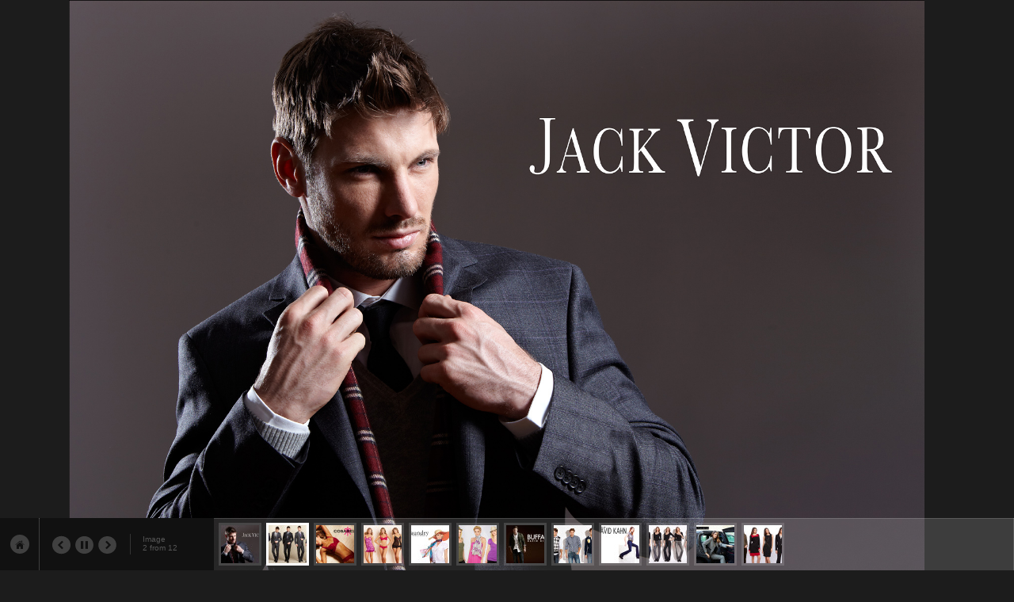

--- FILE ---
content_type: text/html; charset=UTF-8
request_url: https://bagliophoto.com/commercial-2/
body_size: 5484
content:
<!DOCTYPE html>
<html lang="en" class='html_container '>
<head>
<meta charset="UTF-8" />
<meta name="robots" content="index, follow" />



<!-- page title, displayed in your browser bar -->
<title>Baglio Photo Studios |   Commercial</title>

<!-- add feeds, pingback and stuff-->
<link rel="profile" href="https://gmpg.org/xfn/11" />
<link rel="alternate" type="application/rss+xml" title="Baglio Photo Studios RSS2 Feed" href="https://bagliophoto.com/feed/" />
<link rel="pingback" href="https://bagliophoto.com/xmlrpc.php" />


<!-- add css stylesheets -->
<link rel="stylesheet" type="text/css" media="all" href="https://bagliophoto.com/wp-content/themes/flashlight-child/style.css" />
<link rel="stylesheet" href="https://bagliophoto.com/wp-content/themes/flashlight/js/prettyPhoto/css/prettyPhoto.css" type="text/css" media="screen"/>
<link rel="stylesheet" href="https://bagliophoto.com/wp-content/themes/flashlight/js/projekktor/theme/style.css" type="text/css" media="screen"/>
<link rel="stylesheet" href="https://bagliophoto.com/wp-content/themes/flashlight/css/dark-skin.css" type="text/css" media="screen"/>
<link rel="stylesheet" href="https://bagliophoto.com/wp-content/themes/flashlight/css/shortcodes.css" type="text/css" media="screen"/>
<link rel="stylesheet" href="https://bagliophoto.com/wp-content/themes/flashlight/css/slideshow.css" type="text/css" media="screen"/>



<!-- plugin and theme output with wp_head() -->
<meta name='robots' content='max-image-preview:large' />
<link rel='dns-prefetch' href='//s.w.org' />
<link rel="alternate" type="application/rss+xml" title="Baglio Photo Studios &raquo; Commercial Comments Feed" href="https://bagliophoto.com/commercial-2/feed/" />
<script type="text/javascript">
window._wpemojiSettings = {"baseUrl":"https:\/\/s.w.org\/images\/core\/emoji\/14.0.0\/72x72\/","ext":".png","svgUrl":"https:\/\/s.w.org\/images\/core\/emoji\/14.0.0\/svg\/","svgExt":".svg","source":{"concatemoji":"https:\/\/bagliophoto.com\/wp-includes\/js\/wp-emoji-release.min.js?ver=6.0.11"}};
/*! This file is auto-generated */
!function(e,a,t){var n,r,o,i=a.createElement("canvas"),p=i.getContext&&i.getContext("2d");function s(e,t){var a=String.fromCharCode,e=(p.clearRect(0,0,i.width,i.height),p.fillText(a.apply(this,e),0,0),i.toDataURL());return p.clearRect(0,0,i.width,i.height),p.fillText(a.apply(this,t),0,0),e===i.toDataURL()}function c(e){var t=a.createElement("script");t.src=e,t.defer=t.type="text/javascript",a.getElementsByTagName("head")[0].appendChild(t)}for(o=Array("flag","emoji"),t.supports={everything:!0,everythingExceptFlag:!0},r=0;r<o.length;r++)t.supports[o[r]]=function(e){if(!p||!p.fillText)return!1;switch(p.textBaseline="top",p.font="600 32px Arial",e){case"flag":return s([127987,65039,8205,9895,65039],[127987,65039,8203,9895,65039])?!1:!s([55356,56826,55356,56819],[55356,56826,8203,55356,56819])&&!s([55356,57332,56128,56423,56128,56418,56128,56421,56128,56430,56128,56423,56128,56447],[55356,57332,8203,56128,56423,8203,56128,56418,8203,56128,56421,8203,56128,56430,8203,56128,56423,8203,56128,56447]);case"emoji":return!s([129777,127995,8205,129778,127999],[129777,127995,8203,129778,127999])}return!1}(o[r]),t.supports.everything=t.supports.everything&&t.supports[o[r]],"flag"!==o[r]&&(t.supports.everythingExceptFlag=t.supports.everythingExceptFlag&&t.supports[o[r]]);t.supports.everythingExceptFlag=t.supports.everythingExceptFlag&&!t.supports.flag,t.DOMReady=!1,t.readyCallback=function(){t.DOMReady=!0},t.supports.everything||(n=function(){t.readyCallback()},a.addEventListener?(a.addEventListener("DOMContentLoaded",n,!1),e.addEventListener("load",n,!1)):(e.attachEvent("onload",n),a.attachEvent("onreadystatechange",function(){"complete"===a.readyState&&t.readyCallback()})),(e=t.source||{}).concatemoji?c(e.concatemoji):e.wpemoji&&e.twemoji&&(c(e.twemoji),c(e.wpemoji)))}(window,document,window._wpemojiSettings);
</script>
<style type="text/css">
img.wp-smiley,
img.emoji {
	display: inline !important;
	border: none !important;
	box-shadow: none !important;
	height: 1em !important;
	width: 1em !important;
	margin: 0 0.07em !important;
	vertical-align: -0.1em !important;
	background: none !important;
	padding: 0 !important;
}
</style>
	<link rel='stylesheet' id='avia-woocommerce-css-css'  href='https://bagliophoto.com/wp-content/themes/flashlight/woocommerce-config/woocommerce-mod.css?ver=6.0.11' type='text/css' media='all' />
<link rel='stylesheet' id='wp-block-library-css'  href='https://bagliophoto.com/wp-includes/css/dist/block-library/style.min.css?ver=6.0.11' type='text/css' media='all' />
<style id='global-styles-inline-css' type='text/css'>
body{--wp--preset--color--black: #000000;--wp--preset--color--cyan-bluish-gray: #abb8c3;--wp--preset--color--white: #ffffff;--wp--preset--color--pale-pink: #f78da7;--wp--preset--color--vivid-red: #cf2e2e;--wp--preset--color--luminous-vivid-orange: #ff6900;--wp--preset--color--luminous-vivid-amber: #fcb900;--wp--preset--color--light-green-cyan: #7bdcb5;--wp--preset--color--vivid-green-cyan: #00d084;--wp--preset--color--pale-cyan-blue: #8ed1fc;--wp--preset--color--vivid-cyan-blue: #0693e3;--wp--preset--color--vivid-purple: #9b51e0;--wp--preset--gradient--vivid-cyan-blue-to-vivid-purple: linear-gradient(135deg,rgba(6,147,227,1) 0%,rgb(155,81,224) 100%);--wp--preset--gradient--light-green-cyan-to-vivid-green-cyan: linear-gradient(135deg,rgb(122,220,180) 0%,rgb(0,208,130) 100%);--wp--preset--gradient--luminous-vivid-amber-to-luminous-vivid-orange: linear-gradient(135deg,rgba(252,185,0,1) 0%,rgba(255,105,0,1) 100%);--wp--preset--gradient--luminous-vivid-orange-to-vivid-red: linear-gradient(135deg,rgba(255,105,0,1) 0%,rgb(207,46,46) 100%);--wp--preset--gradient--very-light-gray-to-cyan-bluish-gray: linear-gradient(135deg,rgb(238,238,238) 0%,rgb(169,184,195) 100%);--wp--preset--gradient--cool-to-warm-spectrum: linear-gradient(135deg,rgb(74,234,220) 0%,rgb(151,120,209) 20%,rgb(207,42,186) 40%,rgb(238,44,130) 60%,rgb(251,105,98) 80%,rgb(254,248,76) 100%);--wp--preset--gradient--blush-light-purple: linear-gradient(135deg,rgb(255,206,236) 0%,rgb(152,150,240) 100%);--wp--preset--gradient--blush-bordeaux: linear-gradient(135deg,rgb(254,205,165) 0%,rgb(254,45,45) 50%,rgb(107,0,62) 100%);--wp--preset--gradient--luminous-dusk: linear-gradient(135deg,rgb(255,203,112) 0%,rgb(199,81,192) 50%,rgb(65,88,208) 100%);--wp--preset--gradient--pale-ocean: linear-gradient(135deg,rgb(255,245,203) 0%,rgb(182,227,212) 50%,rgb(51,167,181) 100%);--wp--preset--gradient--electric-grass: linear-gradient(135deg,rgb(202,248,128) 0%,rgb(113,206,126) 100%);--wp--preset--gradient--midnight: linear-gradient(135deg,rgb(2,3,129) 0%,rgb(40,116,252) 100%);--wp--preset--duotone--dark-grayscale: url('#wp-duotone-dark-grayscale');--wp--preset--duotone--grayscale: url('#wp-duotone-grayscale');--wp--preset--duotone--purple-yellow: url('#wp-duotone-purple-yellow');--wp--preset--duotone--blue-red: url('#wp-duotone-blue-red');--wp--preset--duotone--midnight: url('#wp-duotone-midnight');--wp--preset--duotone--magenta-yellow: url('#wp-duotone-magenta-yellow');--wp--preset--duotone--purple-green: url('#wp-duotone-purple-green');--wp--preset--duotone--blue-orange: url('#wp-duotone-blue-orange');--wp--preset--font-size--small: 13px;--wp--preset--font-size--medium: 20px;--wp--preset--font-size--large: 36px;--wp--preset--font-size--x-large: 42px;}.has-black-color{color: var(--wp--preset--color--black) !important;}.has-cyan-bluish-gray-color{color: var(--wp--preset--color--cyan-bluish-gray) !important;}.has-white-color{color: var(--wp--preset--color--white) !important;}.has-pale-pink-color{color: var(--wp--preset--color--pale-pink) !important;}.has-vivid-red-color{color: var(--wp--preset--color--vivid-red) !important;}.has-luminous-vivid-orange-color{color: var(--wp--preset--color--luminous-vivid-orange) !important;}.has-luminous-vivid-amber-color{color: var(--wp--preset--color--luminous-vivid-amber) !important;}.has-light-green-cyan-color{color: var(--wp--preset--color--light-green-cyan) !important;}.has-vivid-green-cyan-color{color: var(--wp--preset--color--vivid-green-cyan) !important;}.has-pale-cyan-blue-color{color: var(--wp--preset--color--pale-cyan-blue) !important;}.has-vivid-cyan-blue-color{color: var(--wp--preset--color--vivid-cyan-blue) !important;}.has-vivid-purple-color{color: var(--wp--preset--color--vivid-purple) !important;}.has-black-background-color{background-color: var(--wp--preset--color--black) !important;}.has-cyan-bluish-gray-background-color{background-color: var(--wp--preset--color--cyan-bluish-gray) !important;}.has-white-background-color{background-color: var(--wp--preset--color--white) !important;}.has-pale-pink-background-color{background-color: var(--wp--preset--color--pale-pink) !important;}.has-vivid-red-background-color{background-color: var(--wp--preset--color--vivid-red) !important;}.has-luminous-vivid-orange-background-color{background-color: var(--wp--preset--color--luminous-vivid-orange) !important;}.has-luminous-vivid-amber-background-color{background-color: var(--wp--preset--color--luminous-vivid-amber) !important;}.has-light-green-cyan-background-color{background-color: var(--wp--preset--color--light-green-cyan) !important;}.has-vivid-green-cyan-background-color{background-color: var(--wp--preset--color--vivid-green-cyan) !important;}.has-pale-cyan-blue-background-color{background-color: var(--wp--preset--color--pale-cyan-blue) !important;}.has-vivid-cyan-blue-background-color{background-color: var(--wp--preset--color--vivid-cyan-blue) !important;}.has-vivid-purple-background-color{background-color: var(--wp--preset--color--vivid-purple) !important;}.has-black-border-color{border-color: var(--wp--preset--color--black) !important;}.has-cyan-bluish-gray-border-color{border-color: var(--wp--preset--color--cyan-bluish-gray) !important;}.has-white-border-color{border-color: var(--wp--preset--color--white) !important;}.has-pale-pink-border-color{border-color: var(--wp--preset--color--pale-pink) !important;}.has-vivid-red-border-color{border-color: var(--wp--preset--color--vivid-red) !important;}.has-luminous-vivid-orange-border-color{border-color: var(--wp--preset--color--luminous-vivid-orange) !important;}.has-luminous-vivid-amber-border-color{border-color: var(--wp--preset--color--luminous-vivid-amber) !important;}.has-light-green-cyan-border-color{border-color: var(--wp--preset--color--light-green-cyan) !important;}.has-vivid-green-cyan-border-color{border-color: var(--wp--preset--color--vivid-green-cyan) !important;}.has-pale-cyan-blue-border-color{border-color: var(--wp--preset--color--pale-cyan-blue) !important;}.has-vivid-cyan-blue-border-color{border-color: var(--wp--preset--color--vivid-cyan-blue) !important;}.has-vivid-purple-border-color{border-color: var(--wp--preset--color--vivid-purple) !important;}.has-vivid-cyan-blue-to-vivid-purple-gradient-background{background: var(--wp--preset--gradient--vivid-cyan-blue-to-vivid-purple) !important;}.has-light-green-cyan-to-vivid-green-cyan-gradient-background{background: var(--wp--preset--gradient--light-green-cyan-to-vivid-green-cyan) !important;}.has-luminous-vivid-amber-to-luminous-vivid-orange-gradient-background{background: var(--wp--preset--gradient--luminous-vivid-amber-to-luminous-vivid-orange) !important;}.has-luminous-vivid-orange-to-vivid-red-gradient-background{background: var(--wp--preset--gradient--luminous-vivid-orange-to-vivid-red) !important;}.has-very-light-gray-to-cyan-bluish-gray-gradient-background{background: var(--wp--preset--gradient--very-light-gray-to-cyan-bluish-gray) !important;}.has-cool-to-warm-spectrum-gradient-background{background: var(--wp--preset--gradient--cool-to-warm-spectrum) !important;}.has-blush-light-purple-gradient-background{background: var(--wp--preset--gradient--blush-light-purple) !important;}.has-blush-bordeaux-gradient-background{background: var(--wp--preset--gradient--blush-bordeaux) !important;}.has-luminous-dusk-gradient-background{background: var(--wp--preset--gradient--luminous-dusk) !important;}.has-pale-ocean-gradient-background{background: var(--wp--preset--gradient--pale-ocean) !important;}.has-electric-grass-gradient-background{background: var(--wp--preset--gradient--electric-grass) !important;}.has-midnight-gradient-background{background: var(--wp--preset--gradient--midnight) !important;}.has-small-font-size{font-size: var(--wp--preset--font-size--small) !important;}.has-medium-font-size{font-size: var(--wp--preset--font-size--medium) !important;}.has-large-font-size{font-size: var(--wp--preset--font-size--large) !important;}.has-x-large-font-size{font-size: var(--wp--preset--font-size--x-large) !important;}
</style>
<script type='text/javascript' src='https://bagliophoto.com/wp-includes/js/jquery/jquery.min.js?ver=3.6.0' id='jquery-core-js'></script>
<script type='text/javascript' src='https://bagliophoto.com/wp-includes/js/jquery/jquery-migrate.min.js?ver=3.3.2' id='jquery-migrate-js'></script>
<script type='text/javascript' src='https://bagliophoto.com/wp-content/themes/flashlight/js/projekktor/projekktor.min.js?ver=1' id='avia-html5-video-js'></script>
<script type='text/javascript' src='https://bagliophoto.com/wp-content/themes/flashlight/js/avia.js?ver=1' id='avia-default-js'></script>
<link rel="https://api.w.org/" href="https://bagliophoto.com/wp-json/" /><link rel="alternate" type="application/json" href="https://bagliophoto.com/wp-json/wp/v2/pages/423" /><link rel="EditURI" type="application/rsd+xml" title="RSD" href="https://bagliophoto.com/xmlrpc.php?rsd" />
<link rel="wlwmanifest" type="application/wlwmanifest+xml" href="https://bagliophoto.com/wp-includes/wlwmanifest.xml" /> 
<meta name="generator" content="WordPress 6.0.11" />
<link rel="canonical" href="https://bagliophoto.com/commercial-2/" />
<link rel='shortlink' href='https://bagliophoto.com/?p=423' />
<link rel="alternate" type="application/json+oembed" href="https://bagliophoto.com/wp-json/oembed/1.0/embed?url=https%3A%2F%2Fbagliophoto.com%2Fcommercial-2%2F" />
<link rel="alternate" type="text/xml+oembed" href="https://bagliophoto.com/wp-json/oembed/1.0/embed?url=https%3A%2F%2Fbagliophoto.com%2Fcommercial-2%2F&#038;format=xml" />
<link rel="profile" href="https://gmpg.org/xfn/11" />
<link rel="alternate" type="application/rss+xml" title="Baglio Photo Studios RSS2 Feed" href="https://bagliophoto.com/feed/" />
<link rel="pingback" href="https://bagliophoto.com/xmlrpc.php" />
<link rel="icon" href="https://bagliophoto.com/wp-content/uploads/2015/08/cropped-logo-small-32x32.png" sizes="32x32" />
<link rel="icon" href="https://bagliophoto.com/wp-content/uploads/2015/08/cropped-logo-small-192x192.png" sizes="192x192" />
<link rel="apple-touch-icon" href="https://bagliophoto.com/wp-content/uploads/2015/08/cropped-logo-small-180x180.png" />
<meta name="msapplication-TileImage" content="https://bagliophoto.com/wp-content/uploads/2015/08/cropped-logo-small-270x270.png" />


<!--
Debugging Info for Theme support: 

Theme: Flashlight
Version: 4.3
Installed: flashlight
AviaFramework Version: 4.6
- - - - - - - - - - -
ChildTheme: Flashlight Child
ChildTheme Version: 3.1
ChildTheme Installed: flashlight

ML:128-PU:5-PLA:6
WP:6.0.11
Updates: enabled
-->


<!-- custom styles set at your backend-->
<style type='text/css' id='dynamic-styles'>
.button, #submit,  .dropcap2, input[name="Submit"]{
color:#ffffff;
}

a, h4.teaser_text, #top .pagination a:hover, #top .tweets a, #top .main_menu .menu .current-menu-item a strong{
color:#1919e6;
}

#top .button, #top #submit, .dropcap2, input[name="Submit"], a.remove:hover{
background-color:#1919e6;
}

#top .button:hover, #top #submit:hover, input[name="Submit"]:hover, .quantity input.minus:hover, .quantity input.plus:hover{
background-color:#4c4cff;
}

::-moz-selection{
background-color:#1919e6;
}

::-webkit-selection{
background-color:#1919e6;
}

::selection{
background-color:#1919e6;
}

::-moz-selection{
color:#ffffff;
}

::-webkit-selection{
color:#ffffff;
}

::selection{
color:#ffffff;
}

a:hover, .widget .news-link:hover, #top .main_menu .menu  a:hover strong{
color:#4c4cff;
}

.home .content .box { display: none; }
html, body{
background-color:#1c1c1c;
}

</style>

<!-- end custom styles-->


<!-- custom.css file: use this file to add your own styles and overwrite the theme defaults -->
<link rel="stylesheet" href="https://bagliophoto.com/wp-content/themes/flashlight/css/custom.css" type="text/css" media="screen"/>
<!--[if lt IE 8]>
<style type='text/css'> .one_fourth	{ width:21.5%;} </style>
<![endif]-->

</head>



<body data-rsssl=1 id="top" class="page-template-default page page-id-423  instant_gallery Chrome Chrome131">

	<ul class='avia_fullscreen_slider dont_crop_images'  data-autorotationspeed ='3'  data-autorotation ='true'  data-cropping='false' data-hide='hide sidebar &amp; content' data-imagecounter='Image -X- from -Y-' data-transition ='slide'  ><li data-image='https://bagliophoto.com/wp-content/uploads/2014/11/JackVictor_a1.jpg'></li><li data-image='https://bagliophoto.com/wp-content/uploads/2012/01/JackVictor1.jpg'></li><li data-image='https://bagliophoto.com/wp-content/uploads/2012/01/Commercial031.jpg'></li><li data-image='https://bagliophoto.com/wp-content/uploads/2012/01/Commercial041.jpg'></li><li data-image='https://bagliophoto.com/wp-content/uploads/2012/01/LaundryByShelliSegal1.jpg'></li><li data-image='https://bagliophoto.com/wp-content/uploads/2012/01/laundry_a1.jpg'></li><li data-image='https://bagliophoto.com/wp-content/uploads/2012/01/BuffaloByDavidBitton_a1.jpg'></li><li data-image='https://bagliophoto.com/wp-content/uploads/2012/01/BuffaloByDavidBitton1.jpg'></li><li data-image='https://bagliophoto.com/wp-content/uploads/2012/01/DavidKahn_a1.jpg'></li><li data-image='https://bagliophoto.com/wp-content/uploads/2012/01/DavidKahn1.jpg'></li><li data-image='https://bagliophoto.com/wp-content/uploads/2012/01/RandyKemper_a1.jpg'></li><li data-image='https://bagliophoto.com/wp-content/uploads/2012/01/RandyKemper1.jpg'></li></ul><noscript><div id='fallbackImage' style='background-image:url(https://bagliophoto.com/wp-content/uploads/2012/01/RandyKemper1.jpg)'></div></noscript><div class='avia_fullscreen_slider_thumbs'><div class='border-transparent border-transparent-right'></div><div class='border-transparent border-transparent-top'></div><a class='slide_thumbnails no_scroll' href='#'></a><div class='avia_fullscreen_slider_thumbs_inner'><div class='avia_fullscreen_slider_thumbs_outer_slide'><div class='avia_fullscreen_slider_thumbs_inner_slide'><div class='fullscreen_thumb active_thumb'><img src='https://bagliophoto.com/wp-content/uploads/2014/11/JackVictor_a1-48x48.jpg' title='' alt='' /> </div><div class='fullscreen_thumb '><img src='https://bagliophoto.com/wp-content/uploads/2012/01/JackVictor1-48x48.jpg' title='' alt='' /> </div><div class='fullscreen_thumb '><img src='https://bagliophoto.com/wp-content/uploads/2012/01/Commercial031-48x48.jpg' title='' alt='' /> </div><div class='fullscreen_thumb '><img src='https://bagliophoto.com/wp-content/uploads/2012/01/Commercial041-48x48.jpg' title='' alt='' /> </div><div class='fullscreen_thumb '><img src='https://bagliophoto.com/wp-content/uploads/2012/01/LaundryByShelliSegal1-48x48.jpg' title='' alt='' /> </div><div class='fullscreen_thumb '><img src='https://bagliophoto.com/wp-content/uploads/2012/01/laundry_a1-48x48.jpg' title='' alt='' /> </div><div class='fullscreen_thumb '><img src='https://bagliophoto.com/wp-content/uploads/2012/01/BuffaloByDavidBitton_a1-48x48.jpg' title='' alt='' /> </div><div class='fullscreen_thumb '><img src='https://bagliophoto.com/wp-content/uploads/2012/01/BuffaloByDavidBitton1-48x48.jpg' title='' alt='' /> </div><div class='fullscreen_thumb '><img src='https://bagliophoto.com/wp-content/uploads/2012/01/DavidKahn_a1-48x48.jpg' title='' alt='' /> </div><div class='fullscreen_thumb '><img src='https://bagliophoto.com/wp-content/uploads/2012/01/DavidKahn1-48x48.jpg' title='' alt='' /> </div><div class='fullscreen_thumb '><img src='https://bagliophoto.com/wp-content/uploads/2012/01/RandyKemper_a1-48x48.jpg' title='' alt='' /> </div><div class='fullscreen_thumb '><img src='https://bagliophoto.com/wp-content/uploads/2012/01/RandyKemper1-48x48.jpg' title='' alt='' /> </div></div></div></div></div>
	<a class='return_content' href='#return_content'>show sidebar &amp; content</a>
	<div id='wrap_all'>

	<!-- ####### HEAD CONTAINER ####### -->
			<div class='container_wrap' id='header'>

			</div>
			<!-- end container_wrap_header -->

	<!-- ####### END HEAD CONTAINER ####### -->



		
		<!-- ####### MAIN CONTAINER ####### -->
		<div class='container_wrap' id='main'>
		
			<div class='container no_content_display bg_gallery bg_gallery '>
				
				<div class='template-page content'>
				

						<div class='box'><div class='inner_box'>
		<div class='post-entry'>

			<div class="entry-content">	
				
				<h1 class='post-title no_content_display bg_gallery bg_gallery'>Commercial</h1>	
			</div>							
		
		
		</div><!--end post-entry-->
		
		
</div><!--end inner_box--></div><!--end box-->						
				
				<!--end content-->
				</div>
				
				<div class='sidebar sidebar1 box sidebar_absolute'><div class='inner_sidebar'><div class='box'><h1 class='logo'><a href='https://bagliophoto.com/'><img  src='https://bagliophoto.com/wp-content/uploads/2014/11/logotest.png' alt='Baglio Photo Studios' /></a></h1><div class='main_menu main_menu_menu_manager'><div class="menu-main-menu-container"><ul id="menu-main-menu" class="menu"><li id="menu-item-1396" class="menu-item menu-item-type-post_type menu-item-object-page"><a href="https://bagliophoto.com/beauty-hair/"><strong>Beauty &#038; Hair</strong></a></li>
<li id="menu-item-1397" class="menu-item menu-item-type-post_type menu-item-object-page"><a href="https://bagliophoto.com/fashion-editorial/"><strong>Fashion &#038; Editorial</strong></a></li>
<li id="menu-item-1398" class="menu-item menu-item-type-post_type menu-item-object-page"><a href="https://bagliophoto.com/beach-swimwear/"><strong>Beach &#038; Resort</strong></a></li>
<li id="menu-item-1399" class="menu-item menu-item-type-post_type menu-item-object-page current-menu-item page_item page-item-423 current_page_item"><a href="https://bagliophoto.com/commercial-2/"><strong>Commercial</strong></a></li>
<li id="menu-item-1400" class="menu-item menu-item-type-post_type menu-item-object-page"><a href="https://bagliophoto.com/portraits/"><strong>Portraits</strong></a></li>
<li id="menu-item-1401" class="menu-item menu-item-type-post_type menu-item-object-page"><a href="https://bagliophoto.com/product/"><strong>Still Life &#8211; Conceptual</strong></a></li>
<li id="menu-item-1402" class="menu-item menu-item-type-post_type menu-item-object-page"><a href="https://bagliophoto.com/product-2/"><strong>Still Life &#8211; Product</strong></a></li>
<li id="menu-item-1403" class="menu-item menu-item-type-post_type menu-item-object-page"><a href="https://bagliophoto.com/video/"><strong>Video</strong></a></li>
<li id="menu-item-1514" class="menu-item menu-item-type-post_type menu-item-object-page"><a href="https://bagliophoto.com/bio/"><strong>Bio</strong></a></li>
<li id="menu-item-1404" class="menu-item menu-item-type-post_type menu-item-object-page"><a href="https://bagliophoto.com/blog/"><strong>Blog</strong></a></li>
<li id="menu-item-1406" class="menu-item menu-item-type-post_type menu-item-object-page"><a href="https://bagliophoto.com/contact/"><strong>Contact</strong></a></li>
</ul></div></div></div><div id="text-1" class="widget widget_text"><h3 class="widgettitle">Twitter Feed</h3>			<div class="textwidget"><a class="twitter-timeline" href="https://twitter.com/larrybags" data-widget-id="321653665976950784">Tweets by @larrybags</a>
<script>!function(d,s,id){var js,fjs=d.getElementsByTagName(s)[0];if(!d.getElementById(id)){js=d.createElement(s);js.id=id;js.src="//platform.twitter.com/widgets.js";fjs.parentNode.insertBefore(js,fjs);}}(document,"script","twitter-wjs");</script>
</div>
		</div><div id="text-2" class="widget widget_text"><h3 class="widgettitle">Call Us Now</h3>			<div class="textwidget"><object type="application/x-shockwave-flash" data="https://clients4.google.com/voice/embed/webCallButton"><param name="movie" value="https://clients4.google.com/voice/embed/webCallButton" /><param name="wmode" value="transparent" /><param name="FlashVars" value="id=775d5b241ace8de678f27b7f7cab2c046157e1cf&style=0" /></object></div>
		</div><div id='socket' class='box'>	<ul class='social_bookmarks'>		<li class='rss'><a href='https://bagliophoto.com/feed/'>RSS</a></li><li class='facebook'><a href='http://www.facebook.com/bagliophoto'>Facebook</a></li><li class='twitter'><a href='http://twitter.com/larrybags'>Twitter</a></li>	</ul><!-- end social_bookmarks--><div class='hide_content_wrap hide_content_wrap_copyright '><span class='copyright'>&copy; Copyright <a href='https://bagliophoto.com/'>Baglio Photo Studios</a></span></div></div><span class='border-transparent border-transparent-left'></span><span class='border-transparent border-transparent-right'></span></div></div>	          				
			</div><!--end container-->

	</div>
	<!-- ####### END MAIN CONTAINER ####### -->


						

		
		</div><!-- end wrap_all -->

<script type="text/javascript">

  var _gaq = _gaq || [];
  _gaq.push(['_setAccount', 'UA-9976034-1']);
  _gaq.push(['_trackPageview']);

  (function() {
    var ga = document.createElement('script'); ga.type = 'text/javascript'; ga.async = true;
    ga.src = ('https:' == document.location.protocol ? 'https://ssl' : 'http://www') + '.google-analytics.com/ga.js';
    var s = document.getElementsByTagName('script')[0]; s.parentNode.insertBefore(ga, s);
  })();

</script>
 <script type='text/javascript'>
 /* <![CDATA[ */  
var avia_framework_globals = avia_framework_globals || {};
    avia_framework_globals.frameworkUrl = 'https://bagliophoto.com/wp-content/themes/flashlight/framework/';
    avia_framework_globals.installedAt = 'https://bagliophoto.com/wp-content/themes/flashlight/';
    avia_framework_globals.ajaxurl = 'https://bagliophoto.com/wp-admin/admin-ajax.php';
/* ]]> */ 
</script>
 
 <script type='text/javascript' src='https://bagliophoto.com/wp-content/themes/flashlight/woocommerce-config/woocommerce-mod.js?ver=1' id='avia-woocommerce-js-js'></script>
<script type='text/javascript' src='https://bagliophoto.com/wp-content/themes/flashlight/js/prettyPhoto/js/jquery.prettyPhoto.js?ver=3.0.1' id='avia-prettyPhoto-js'></script>
<script type='text/javascript' src='https://bagliophoto.com/wp-content/themes/flashlight/js/avia_fade_slider.js?ver=1.0.0' id='avia_fade_slider-js'></script>
<script type='text/javascript' src='https://bagliophoto.com/wp-content/themes/flashlight/js/avia_fullscreen_slider.js?ver=1.0.0' id='avia_fullscreen_slider-js'></script>
<script type='text/javascript' src='https://bagliophoto.com/wp-content/themes/flashlight/js/jquery.masonry.min.js?ver=1.0.0' id='avia_masonry-js'></script>
<script type='text/javascript' src='https://bagliophoto.com/wp-includes/js/comment-reply.min.js?ver=6.0.11' id='comment-reply-js'></script>

</body>
</html>

--- FILE ---
content_type: text/css
request_url: https://bagliophoto.com/wp-content/themes/flashlight-child/style.css
body_size: 7946
content:
/*	
Theme Name: Flashlight Child
Description: Modified by JHD
Version: 3.1
Author: JHD
Author URI: http://www.jasonhunter.design
Template:     flashlight
*/






/*
* PLEASE DO NOT EDIT THIS FILE!
* 
* To make it easy to update your theme, you should not edit the styles in this file. Instead use 
* the custom.css file that is located in your themes /css/ folder to add your styles. 
* You can copy a style rule from this file and paste it in custom.css and
* it will override the style in this file. If you just want to add small css snippets you might also
* want to consider to add it to the designated CSS option field in your themes backend at: Theme Options->Layout & Styling
*/







/*
Small reset & Grid activation - 

editing only recommmended if you know what you do :)
Changes will affect the entire layout...

*/
body, ul, ol, h1,h2,h3,h4,h5,h6,form,li,p,input,select,legend,textarea,fieldset{ margin:0; padding:0;}
ul, ol{list-style-type: none; list-style-position: outside;}
iframe{border:none;}

.container{
margin: 0 50px;
position:relative;
}

.boxed{
padding:20px 0;
}

.boxed #wrap_all{
width: 990px;
margin: 0 auto;
position:relative;
}

.container_wrap, #wrap_all{ 
width: 100%; margin: 0 auto; z-index: 5;
position:relative; display:block;
}
.grid1, .grid2, .grid3, .grid4, .grid5, .grid6, .grid7, .grid8, .grid9, .grid10, .grid11, .grid_fifth1, .grid_fifth2, .grid_fifth3, .grid_fifth4, .grid_fifth5, .grid1_3, .grid2_3{
float: left;
margin-left: 30px;
position:relative;
}

.grid1 { width: 50px; }
.grid2 { width: 130px;}
.grid3 { width: 210px;}
.grid4 { width: 290px;}
.grid5 { width: 370px;}
.grid6 { width: 450px;}
.grid7 { width: 530px;}
.grid8 { width: 610px;}
.grid9 { width: 690px;}
.grid10{ width: 770px;}
.grid11{ width: 850px;}

/*special 5th grid*/
.grid_fifth1{width:162px;}
.grid_fifth2{width:324px;}
.grid_fifth3{width:486px;}
.grid_fifth4{width:648px;}

/*special 3rd grid for portfolios*/
.grid1_3{width: 183px;}
.grid2_3{width: 397px;}

/*default image handling*/
img { border:none; padding: 0; margin:0; display:block;}
.grid1  img{ max-width: 50px; }
.grid2  img{ max-width: 130px;}
.grid3  img{ max-width: 210px;}
.grid4  img{ max-width: 290px;}
.grid5  img{ max-width: 370px;}
.grid6  img{ max-width: 450px;}
.grid7  img{ max-width: 530px;}
.grid8  img{ max-width: 610px;}
.grid9  img{ max-width: 690px;}
.grid10 img{ max-width: 770px;}
.grid11 img{ max-width: 850px;}
.grid11 img{ max-width: 930px;}



/*columns for better content separation*/
.one_fifth	{	overflow: hidden; margin-left: 4%; width:16.5%; float:left;	position:relative; display:inline;}
.one_fourth	{	overflow: hidden; margin-left: 4%; width:22%;  float:left; 	position:relative; display:inline;}
.one_third	{	overflow: hidden; margin-left: 4%; width:30%; float:left; 	position:relative; display:inline;}
.two_fifth	{	overflow: hidden; margin-left: 4%; width:38.5%; float:left;	position:relative; display:inline;}
.one_half	{	overflow: hidden; margin-left: 4%; width:48%; float:left; 	position:relative; display:inline;}
.three_fifth{	overflow: hidden; margin-left: 4%; width:57%; float:left; 	position:relative; display:inline;}
.two_third	{	overflow: hidden; margin-left: 4%; width:66%; float:left; 	position:relative; display:inline;}
.three_fourth{	overflow: hidden; margin-left: 4%; width:74%; float:left; 	position:relative; display:inline;}
.four_fifth	{	overflow: hidden; margin-left: 4%; width:79%; float:left; 	position:relative; display:inline;}

/*the first class overwrites both columns and grid container margins.*/
div .first{
margin-left: 0;
clear: left;
}


/************************************************************************
************************************************************************
************************************************************************



Tempalte CSS: Start editing here :)



-) BASIC
-) HEAD
-) FOOTER
-) SOCKET
-) SIDEBAR
-) CONTENT AREA
-) COMMENTS
-) GENERIC
-) FORM ELEMENTS
-) DYNAMIC TEMPLATE STYLES
*/


/************************************************************************
-) BASIC
*************************************************************************/
html.html_container{
margin-top: 0!important;
}

body{
font: 12px/1.7em "Helvetica Neue",Helvetica,Arial,sans-serif;
position:relative;
overflow-y: scroll;
overflow-x: hidden;
}

.box{
position:relative;
padding:30px;
z-index: 2;
}

.inner_box{
position:relative;
}

.sidebar .box{
padding:20px;
}




/************************************************************************
-) HEAD
*************************************************************************/



/************************************************************************
-) FOOTER
*************************************************************************/


/************************************************************************
-) SOCKET
*************************************************************************/
#socket{
font-size: 10px;
margin-top:1px;
overflow: hidden;
padding:20px 15px;
clear: both;
z-index: 1;
}

/*bookmark icons*/

.social_bookmarks{
height:24px;
border:medium none;
display:block;
float:left;
list-style-type: none;
list-style-position: outside;
}

#top div .social_bookmarks{
margin:0;
padding:0;
}

.social_bookmarks a{
height:26px;
width:26px;
float:left;
display:block;
border:medium none;
display:block;
float:left;
padding:0;
text-indent:-9999px;
outline:none;
}

.social_bookmarks a:hover{
opacity: 0.8;
}


.social_bookmarks li {
float:left;
margin:0;
padding:0 3px 0 0 ;
display:block;
}

.hide_content_wrap {
width: 80px;
float: right;
padding: 2px 5px;
text-align: center;
line-height: 1.1em;
font-size: 10px;
min-height: 22px;
display: block;
}

.hide_content_wrap span, .hide_content_wrap a{
text-align: center;
}

.hide_content_wrap, .hide_content_wrap span, .hide_content_wrap a{
-moz-user-select: none;
-khtml-user-select: none;
-webkit-user-select: none;
user-select: none;
}

/************************************************************************
-) SIDEBAR
*************************************************************************/
.sidebar {
margin: 0;
position: fixed;
padding:50px 0 0 0;
width:220px;
height:100%;
left:50px;
top:0;
}

.sidebar.sidebar_absolute{
left:0;
position: absolute;
}

.sidebar.sidebar_absolute .inner_sidebar{
padding-bottom:67px;
}

.inner_sidebar{
width:220px;
float: left;
}

.fullwidth .sidebar{
display:none;
}

.border-transparent{
position: absolute;
width: 1px;
left: 0;
top: 0;
height: 100%;
}

.border-transparent-right{
left:auto;
right:0;
}

div .border-transparent-top{
height:1px;
width:100%;
}


#top .logo, .logo a{
display:block;
position:relative;
border: none;
padding: 0;
margin:0;
float:left;
text-align: center;
}

#top .logo a, #top .logo a:hover{
top:0;
left:0;
outline:none;
border: none;
}

#top .logo img{
border:none;
margin:0 auto;
max-width: 180px;
}

#top .bg-logo, #top .bg-logo a{
text-indent: -9999px;
height:85px;
width:180px;
}


/*menu*/

.main_menu, #top .main_menu .menu{
line-height:30px;
z-index:300;
clear:both;
width:100%;
position: relative;
}

.main_menu div{
position: relative;
width: 100%;
z-index:300;
}

.main_menu .menu, .main_menu .menu ul{
margin:0;
padding:0;
list-style-type:none;
list-style-position:outside;
position:relative;
line-height:50px; 
z-index:5;
}

#top .main_menu .menu a{
display:block;
line-height:18px;
outline:medium none;
padding:9px 0;
text-decoration:none;
z-index: 10;
position: relative;
width:100%;
z-index:5;
}

.main_menu .menu li a strong {
display:block;
font-size:14px;
font-weight:normal;
cursor: pointer;
text-transform: uppercase;
}

.main_menu .menu li a span {
display:block;
font-size:11px;
line-height:14px;
color:#999;
cursor: pointer;
position: relative;
}


#top .main_menu .menu li{
display:block;
position:relative;
clear:both;
}

#top .main_menu .menu li:hover{
z-index: 400;
}

#top .main_menu .menu li li{
padding: 0 20px;
}



#top .main_menu .menu li:last-child>a{
border:none;
}


#top .main_menu .menu ul {
display: none;
left: 160px;
position: absolute;
top: -1px;
width: 220px;
padding: 2px 0;
z-index: 200;
cursor: pointer;
margin:0;
box-shadow: 4px 4px 0px 0px rgba(0,0,0,0.1);
-moz-box-shadow: 4px 4px 0px 0px rgba(0,0,0,0.1);
-webkit-box-shadow: 4px 4px 0px 0px rgba(0,0,0,0.1);
}


#top .main_menu .menu li ul a{
width:auto;
height:auto;
float:none;
text-align:left;
line-height:24px;
padding:7px 0;
font-size: 12px;
min-height: 24px;
max-width: none;
}

#top .main_menu .menu ul ul{
top:auto;
padding-top: 0px !important;
}	

#top .main_menu .menu li ul ul {
left:200px;
top:-1px;
}

#top .main_menu .menu li:hover ul ul, #top .main_menu .menu li:hover ul ul ul,#top  .main_menu .menu li:hover ul ul ul ul{
display:none;	
}
#top .main_menu .menu li:hover ul, #top .main_menu .menu li li:hover ul, #top .main_menu .menu li li li:hover ul, #top .main_menu .menu li li li li:hover ul{
display:block;
}


/*widgets*/


.widget{
clear:both;
float:left;
width:100%;
position: relative;
margin:1px 0 0;
}

.widget li, .widget a{
background:none;
}

.sidebar .widget{
width:180px;
padding:20px;
}

#footer .widget{
padding:20px 0;
}

.sidebar .widget:first-child{
padding-top:0;
}

.sidebar .widget:last-child{
border-bottom: none;
}


/*Archive, Cat, Page widget*/
.widget_archive li , .widget_categories li, .widget_pages li, .widget_links li, .widget_meta li, .widget_nav_menu li{
clear: both;
float: left;
margin: 0;
width:100%
}

.widget_archive li a, .widget_categories li a, .widget_pages li a, .widget_links li a, .widget_meta li a, .widget_nav_menu li a{
font-size: 11px;
}

.sidebar .widgettitle, #footer .widgettitle{
font-size: 10px;
font-weight: bold;
text-transform: uppercase;
letter-spacing: 1.5px;
padding-bottom:10px;
}


#footer .widget_archive li a, #footer .widget_categories li a, #footer .widget_pages li a, #footer .widget_links li a, #footer .widget_meta li a, #footer .widget_nav_menu li a {
display: block;
font-size: 11px;
padding: 2px 0;
}


/*combo widget*/

.js_active .avia_combo_widget .tab_content {
padding:10px;
}

.tab{
font-size:11px;
}


/*social media count widget*/
.avia_socialcount{
overflow: hidden;
}

.asc_multi_count{
float:left;
width:50%;
}

.avia_socialcount a, .avia_socialcount a:hover{
height:40px;
text-decoration: none;
display:block;
min-width:90px;
}

.avia_socialcount strong, .avia_socialcount span{
display:block;
line-height: 1em;
padding:0 0 0 36px;
}

.avia_socialcount a strong{
font-size: 10px;
font-weight: bold;
letter-spacing: 1.5px;
padding-top: 10px;
text-transform: uppercase;
color:#666;
}

.avia_socialcount a span{
font-size:10px;
padding-top:3px;
color:#999;
}


/*twitter widget*/
#top .tweets{
list-style-type: none;
list-style-position: outside;
border:none;
}

#top .tweet {
padding: 7px 0 7px 0;
line-height: 18px;
position: relative;
overflow: hidden;
font-size: 11px;
background: none;
margin: 0;
font-style: italic;
}

.tweet-thumb{
position:relative;
}

.tweet-thumb a{
margin-right:9px;
padding:3px;
float:left;

margin-top: 5px;
}

#top .tweet-thumb img{display:block; float:left; border:none; padding:0; margin:0;}

.tweet-text{
position: relative;
overflow: hidden;
}

.tweet-time{
clear: both;
font-size:10px;
}

.tweet-text.avatar_no{
font-family: Georgia, "Times New Roman";
font-style: italic;
font-weight: normal;
}

/*advertising widget*/

.avia_partner_widget a, .avia_partner_widget a:hover, .avia_one_partner_widget a, .avia_one_partner_widget a:hover{
color:#aaa;
}

.avia_partner_widget{
overflow: hidden;
clear:both;
}

.avia_partner_widget a, .avia_partner_widget a:hover{
float:left;
display:block;
text-decoration: none;
height:125px;
width:125px;
outline: none;
border:2px solid #f8f8f8;
}

.avia_one_partner_widget a, .avia_one_partner_widget a:hover{
height:120px;
width:260px;
}

.avia_one_partner_widget .avia_parnter_empty{
height:118px;
width:258px;
}



.avia_partner1{
margin-right:2px;
}

.avia_parnter_empty{
height:123px;
width:123px;
display:block;
font-size:10px;
text-align: center;
line-height: 123px;
border:1px solid #e1e1e1;
background: #fff;
}


/*news widget*/

#top .news-content{
padding:7px 0 3px 0;
line-height: 18px;
position: relative;
overflow: hidden;
font-size:11px;
display: block;
clear: both;
margin:0;
}

#top #template-search .news-content:hover{
text-decoration: none;
}


#top .news-wrap{
border:none;
list-style-type: none;
list-style-position: outside;
}

#top .news-wrap li{
border:none;
background: none;
}

.news-link, .news-link:hover{
display: block;
position: relative;
text-decoration: none;
overflow: hidden;
}

.news-thumb{
margin-right:9px;
padding:3px;
float:left;
height:36px;
width:36px;
background: #fff;

margin-top: 4px;
}

.tweet-thumb img, .news-thumb img{
width:36px;
height:36px;
}

#top .news-thumb img{display:block; float:left; border:none; padding:0; margin:0;}

.news-headline{
overflow: hidden;
font-weight: bold;
margin-top:2px;
display:block;
}

.news-time{
font-weight:normal;
clear: both;
font-size:10px;
display:block;
}

.news-excerpt{

}

/*tagcloud*/

.tagcloud a{
font-size:11px !important;
padding:2px 8px;
margin:0 1px 1px 0;
display:block;
float:left;
}

.tagcloud a:hover{
text-shadow: none;
text-decoration: none;
}

.widget_tag_cloud h3{
border:none;
}

/*rss*/

.widget_rss li{
line-height: 1.5em;
font-size: 11px;

}
.widget_rss li div{
font-family: Georgia, "Times New Roman";
font-style: italic;
}

.rsswidget{
display:block;
font-weight: bold;
}

.rss-date, .widget_rss cite{
font-size:11px;
}

.widget_rss li{
padding:7px 0;
}

.widget_rss .widgettitle img{
display:none;
}

/*recentcomments*/

.recentcomments{
padding:7px 0;
display:block;
font-size: 11px;
line-height: 1.5em;
}

.recentcomments a{
font-style: italic;
font-family: Georgia, "Times New Roman";
}





/************************************************************************
-) CONTENT AREA
*************************************************************************/
/*content area*/

#main{ /*main area, contains all content and sidebars*/
float: left;
width: 100%;
position: relative;
left: 0;
}

.content {
width: 490px;
margin: 50px 0 66px 0;
z-index: 2;
float: left;
}


.flexible .content{
width:100%;
}

.flexible .content .box{
float:none;
width:auto;
}

.no_content_display .content{
display:none;
}

.content .box {
margin-left: 221px;
min-width: 430px;
float:left;
width:430px;
}

.template-blog.content .box{

}

.entry-content:after {
content: " ";
display: block;
height: 0;
clear: both;
overflow: hidden;
visibility: hidden;
}

div .content .content{
padding:0;
float:none;
width:auto;
border:none;
}

.sidebar_right .content{
float:left;
padding-left: 0;
padding-right: 29px;
}

.sidebar_right .sidebar {
margin: 0 0 0 640px;
padding: 0 0 30px 30px;
z-index: 1;
}


.post-entry {
clear: both;
position: relative;
}

.template-blog .post-entry, .post-entry-dynamic{
float:left;
width:100%;
}


.post-entry-dynamic{
padding:0;
}



.blog-tags{
font-size: 11px;
}


/*blog overview*/


#top .post-title{
font-size:20px;
line-height: 1.3em;
font-weight: normal;
padding:0 0 4px 0;
}

.text-sep{
display: block;
float:left;
padding:0 5px;
font-size: 11px;
line-height: 18px;
}

.template-blog-overview .date{
display: block;
float:left;
font-size:11px;
line-height: 1.5em;
}

.template-blog-overview .hr_post_seperator{
top:-15px;
}

.preview_image, #top .template-archive-overview .preview_image{
float:left;
padding:0 0 0 40px;
position: absolute;
left:421px;
top:0;
display: none;
}

.preview_image img{
padding:10px;
}

.post-entry:hover .preview_image{
display: block;
}

.post-entry-1 .preview_image{
top:-30px;
}


/*single blog entry*/

#top .post-title.big_title {
font-size: 53px;
padding: 0 0 41px 0;
font-weight: bold;
text-transform: uppercase;
line-height: 1em;
text-align: center;
margin: 0 0 12px 0;
}

.template-single-blog .post-entry{
padding:0px;
}

.template-single-blog .text-sep{
display:none;
}

.template-single-blog .blog-meta{
margin:0 ;
position: absolute;
width:95px;
right: -156px;
padding:15px;
top:-30px;
}



.template-single-blog  .blog-meta .date{
height:44px;
text-align:center;
display:block;
position: relative;
margin: 4px 0 0 5px;
left: -15px;
top: -15px;
}

.template-single-blog  .blog-meta .day {
font-size: 36px;
font-weight: bold;
line-height: 1em;
display: block;
width: 55px;
position: absolute;
top: 0;
left: 0;
margin: 8px 0 0 0;
}

.template-single-blog  .blog-meta .month{
display:block;
font-size:18px;
left:60px;
line-height:1em;
position:absolute;
text-transform:uppercase;
top:9px;
width:50px;
}

.template-single-blog .blog-meta .year{
display:block;
font-size:14px;
font-weight:bold;
left:60px;
letter-spacing:2px;
line-height:1em;
position:absolute;
top:27px;
width:53px;
}


/*portfolio*/


.section .template-portfolio-overview, .section .template-blog{
padding-top:25px;
}

.template-portfolio-overview .post-entry{
padding:0 0 0 0;
clear:none;
overflow: hidden;
}

.template-portfolio-overview .innerAjax .post-entry{
width:200px;
margin:0 0px 0 30px;
float: left;
}

.template-portfolio-overview .innerAjax .post-entry.first{
margin:0;
clear:left;
}


.entry-content{
position: relative;
width:100%;
}

#top .template-portfolio-overview .ajaxContainer .post-title{
padding: 20px 0 0;
font-size: 12px;
font-weight: bold;
}

#top .hr_portfolio{
padding:15px;
background: none;
margin:0;
border:none;
}

.portfolio_image, .portfolio_image img{
display: block;
height:140px;
width: 200px;
margin:0;
padding:0;
}


/*blog meta*/




.template-blog .entry-content {
clear:both;
float: left;
position: relative;
}


.minor-meta{
display:block;
float:left;
font-size: 11px;
line-height: 1.5em;
}

.post-meta-infos{
display:block;
overflow: hidden;
padding:0 0 0 10px;
}

.blog-author{
clear: both;
}


div .blog-author{
border:none;
}



/*pagination*/

#top .pagination {
clear:both;
padding: 0 0;
position:relative;
z-index:3;
line-height: 13px;
overflow: hidden;
}

#top .pagination span, #top .pagination a {
display:block;
float:left;
font-size:11px;
line-height:13px;
padding:5px 9px 5px 9px;
text-decoration:none;
width:auto;
margin-right:1px;
}


#top .pagination .current{
font-size:11px;
padding:5px 9px 5px 9px; margin-right:1px;
}

#top .pagination a:hover{
text-decoration: underline;
}

#top .pagination .pagination-meta{
float:right;
font-size: 10px;
line-height: 16px;
}



/*special headings*/
.special_heading_container{
text-align: center;
padding-bottom:34px;
}

div .left_heading{
text-align: left;
}

.special_heading_container.lessPadding{
padding-bottom:10px;
}

.special_heading_container.mediumPadding{
padding-bottom:19px;
}



.special_heading_container_small{
width:690px;
}

.special_heading_container .special_heading{
font-weight:bold;
font-size:33px;
letter-spacing: 2px;
word-spacing: 5px;
text-transform: uppercase;
}

.special_heading_container .subheading{
font-family: Georgia, "Times New Roman";
font-style: italic;
font-size: 15px;
font-weight: normal;
padding-bottom:50px;
}

.left_heading.special_heading_container .subheading {
padding-bottom:35px;
}

.special_heading_container h4.teaser_text{
font-size: 20px;
font-weight: normal;
text-transform: none;
}

.left_heading.special_heading_container h4.teaser_text {
padding-top:33px;
}

#top .teaserlessPadding{
padding-top:0;
}

/*related posts*/
.related-meta{
position: relative;
top:-20px;
text-align: center;
padding-bottom:10px;
}

.related_posts {
float: left;
position: relative;
width: 430px;
}

.relThumb{
width:130px;
float:left;
margin-left:20px;
line-height: 16px;
}

.relThumb img{
max-width:130px;
max-height:130px;
}

div .relThumb1{
margin:0;
}

.relThumWrap{
font-size: 11px;
font-style: italic;
}

.relThumbTitle{
padding-top:6px;
display:block;
}

.relThumbHeading {
font-family: "Helvetica Neue",Helvetica,Arial,sans-serif;
font-size: 11px;
font-style: normal;
font-weight: bold;
}


#top .related_posts .contentSlideControlls {
position: absolute;
top: -25px;
}
.related_single_heading{
display:none;
position: absolute;
top:-25px;
left:0;
font-size: 12px;
z-index: 10;
}

.relThumb .related_posts_default_image{
width:130px;
height:130px;
display:block;
}

.related_posts .single_slide{
display:none;
}

#top .related_posts .single_slide_nr_1{
display:block;
}

#top .related_posts .contentSlideControlls a{
height:24px;
width:24px;
display:block;
outline: none;
line-height: 24px;
text-align: center;
font-size: 10px;
text-decoration: none;
}


/************************************************************************
-) COMMENTS
*************************************************************************/

#comments, .miniheading, .author_name, #reply-title, #top .logged-in-as, .dynamic-column-title{
font-size: 10px;
font-weight: bold;
letter-spacing: 1.5px;
text-transform: uppercase;
font-style: normal;
}

#comments span, .minitext, .form-allowed-tags, #reply-title small, #commentform label{
font-size: 11px;
display:block;
letter-spacing: 0;
text-transform: none;
font-family: Georgia, "Times New Roman";
font-style: italic;
padding-top:8px;
line-height: 1.5em;
font-weight: normal;
}


#top .commentlist{
padding: 0 0 30px 0px;
border:none;
}


#top .commentlist .comment {
list-style-type: none;
list-style-position: outside;
width: 100%;
position: relative;
display: block;
background: none;
min-height: 90px;
clear: both;
padding: 25px 0 0 0;
}

#top .commentlist .children .comment {
border-bottom: none;
}

#top .commentlist .gravatar{
position: relative;
}

#top .commentlist .gravatar img{
padding:3px;
margin:3px 3px 3px 0px;
}


.comment_content{
position:relative;
margin:-50px 0 0 55px;
padding:0 0 20px 0;
}



.author_name a, .author_name a:hover{
font-weight: bold;
text-decoration: none;
}

.comment-edit-link, #cancel-comment-reply-link{
display:inline-block;
font-size: 10px;
}

.author_name{
font-family: "Helvetica Neue",Helvetica,Arial,sans-serif;
}

.commentmetadata {
font-size:11px;
line-height: 1em;
}

.says {
display: block;
height: 1px;
left: -70px;
position: absolute;
text-indent: -9999px;
top: 18px;
width: 40px;
}

.comment_text{
clear: both;
font-size: 12px;
padding-top: 5px;
}

#top .comment-reply-link {
font-size: 10px;
text-decoration: none;
position: absolute;
left: -45px;
top: 47px;
}


/*children*/



#top .commentlist ul{
border:none;
margin: 0 0 0 74px;
}

#top .commentlist .children ul{
margin: 0 0 0 47px;
}

.children .comment_content {
margin: -50px 0 0 28px;
}

.children .gravatar{
position: relative;
left:-26px;
z-index: 2;
}

/*comment page nav*/

.comment_page_nav_links{
position: relative;
display: block;
clear:both;
overflow: hidden;
font-size:11px;
}

.comment_prev_page a{
float:left;
}

.comment_next_page a{
float:right;
}

.comment_page_nav_links_bottom{
position: relative;
top:-33px;
}

.comment_page_nav_links_top{
display:none;
}


/*generated by comment_form()*/

#commentform{ position: relative;} 
#commentform p{ position: relative; padding:0 0 10px 0;}

#reply-title small a{ float:right;}

#commentform label{
position: absolute;
left:265px;
font-size: 11px;
top:0;
}

.commentlist #commentform label{
position: static;
display: block;
}

#commentform .required, .comment-notes, #commentform  .comment-form-comment label{
display:none;
}

.comment-form-url input, .comment-form-email input, .comment-form-author input{
width: 240px;
}

.commentlist .comment-form-url input, .commentlist .comment-form-email input, .commentlist .comment-form-author input{
width: 70%;
}

#comment{
width:602px;
height:150px;
padding:10px 7px;
font-size: 12px;
}

.form-allowed-tags{
font-size: 11px;
line-height: 1.5em;
margin-bottom: 5px;
}

.form-allowed-tags code{
display:block;
padding-top:5px;
}

.commentlist #respond {
padding: 0 0 30px 56px;
}

.commentlist #respond #comment{
width:90%;
}

.commentlist #respond .form-allowed-tags{
display:none;
}

#reply-title{display:none;}
#reply-title small{display:inline;}
.commentlist #reply-title{display:block;}


.comment-meta-info{
padding:0px;
clear: both;
text-align: center;
position: relative;
top:-25px;
}

.logged-in-as{
text-align: center;
}

/*input fields*/

.personal_data p{
float:left;
width:33%;
}

.personal_data label{
display:none;
}

.message_data textarea, #comment{
width:95%;
padding:10px;
font-size:12px;
font-family: "Helvetica Neue",Helvetica,Arial,sans-serif;
}

.text_input, .button, #commentform input, .text_area{
padding:7px;
font-size:12px;
font-family: "Helvetica Neue",Helvetica,Arial,sans-serif;
}

.button{
padding:7px 12px 6px 12px;
cursor:pointer;
border-style: solid;
border-width: 1px;
}

/************************************************************************
-) GALLERY
*************************************************************************/
.gallery{
padding:15px 0;
}

#top .gallery-item a img, #top .gallery-item a:hover img{
z-index: 2;
position: relative;
border:none;
}

#top div .gallery-item{
text-align: left;
margin:0;
}

.gallery-icon{
display:inline-block;
}

#top .gallery-caption{
display: none;
}


/************************************************************************
-) GENERIC
*************************************************************************/

strong{
font-weight: bold;
}

.lightbox_video, .lightbox_image, .image_overlay_effect{
position: absolute;
z-index: 2;
top:0;
left:0;
right: 0;
bottom:0;
}

a img, a:hover img{
z-index: 2;
position: relative;
border:none;
}

a{
text-decoration: none;
}

a:hover{
text-decoration: underline;
}


h1, h2, h3, h4, h5, h6, legend, .sliderheading {
font-weight:bold;
line-height:1.4em;
position:relative;
}

h1{clear:both; font-size:20px; font-weight:normal; text-transform: none;}
h2{font-size:18px; clear:both; font-weight:normal; text-transform: none;}
h3, legend{font-size:12px; clear:both;}
h4{font-size:12px; clear:both; text-transform: uppercase;}
h5{font-size:11px; clear:both; text-transform: uppercase;}
h6{font-size:10px; clear:both; }

.more-link {
display: inline-block;
font-size: 11px;
font-style: italic;
padding-top: 8px;
}

.entry-content h1, .entry-content h2, .entry-content h3, .entry-content h4, .entry-content h5, .entry-content h6{
padding-top:15px;
}

.entry-content h3, .entry-content h4, .entry-content h5, .entry-content h6{
font-size: 10px;
font-weight: bold;
letter-spacing: 1.5px;
text-transform: uppercase;
font-style: normal;
}

.entry-content h5{
font-weight: bold;
letter-spacing: 0px;
}

.entry-content h6{
font-weight: normal;
letter-spacing: 0px;
}


p{ padding: 0.5em 0;}

#main ul, #main  ol {
margin-bottom:10px;
}

.floatleft{
float:left;
}

.floatright{
float:right;
}

.clearboth{
clear:both;
}

body .alignleft{
float:left;
margin:4px 10px 0px 0;
display: block;
}

body .alignright{
float:right;
margin:4px 0px 0px 10px;
display: block;
}

body .aligncenter{
clear:both;
display:block;
margin:10px auto;
padding: 10px 0;
}

.alignleft img, .alignright img{
display:block;
} 


.rounded, #infscr-loading{
-moz-border-radius: 5px;
-webkit-border-radius:5px;
border-radius:5px;
}

.rounded_small{
-moz-border-radius: 3px;
-webkit-border-radius:3px;
border-radius:3px;
}

#top .noborder, #top .noborder img{
border:none;
padding:0;
background: transparent;
}


#top div .hidden{
display:none;
}

#top .wp-caption {
margin:5px 15px 10px 0;
position: relative;
}

#top .wp-caption.aligncenter{
margin:5px auto 10px auto
}

#top .wp-caption img {
border:medium none;
display:block;
padding:5px;
margin:0;
}

.wp-caption-text {
display:block;
font-size:11px;
font-style:italic;
margin:0 auto;
padding:3px 10px 5px;
text-align:center;
font-family: Georgia,"Times New Roman";
}

.entry-content ul li {
list-style-position: outside;
list-style-type: disc;
margin-left: 17px;
padding: 3px 0;
}

.entry-content ol li{
list-style-type: decimal;
list-style-position: inside;
padding:3px 0px 3px 0;
}

pre{
padding:20px 20px 0px;
margin:15px 0;
font-family: "Andale Mono", "Courier New", Courier, Monaco, monospace;
position: relative;
z-index: 2;
}

/*Tables*/
#wp-calendar{
width:100%;
font-size: 10px;
}

.widget_calendar h3{
border:none;
}

.entry-content table {
width: auto;
padding: 0;
margin: 0;
}

caption, .caption {
padding: 0 0 5px 0;
width: auto;	 
font: italic 11px "Trebuchet MS", Verdana, Arial, Helvetica, sans-serif;
text-align: right;
}

th {
font: bold 11px "Trebuchet MS", Verdana, Arial, Helvetica, sans-serif;
letter-spacing: 2px;
text-transform: uppercase;
text-align: left;
padding: 6px;
text-align: center;
}

th.nobg {
border-top: 0;
border-left: 0;
background: none;
}

td {
padding: 4px;
text-align: center;
}

th.spec {
border-top: 0;
font: bold 10px "Trebuchet MS", Verdana, Arial, Helvetica, sans-serif;
}

th.specalt {
border-top: 0;
font: bold 10px "Trebuchet MS", Verdana, Arial, Helvetica, sans-serif;
}


.button, #commentform #submit{
border:none;
}

cite{
font-family: Georgia,"Times New Roman";
font-style: italic;
font-weight: normal;
letter-spacing: 0;
line-height: 1.5em;
}

.wp-smiley{
display:inline;
}

#top .firstheading{
text-align: center;
}


/*prettyphoto enhancements*/

div.pp_default div .pp_content{
background-color: #f8f8f8;
padding-bottom:5px;
}

.pp_default div .pp_description {
overflow:hidden;
}

div.pp_default div.pp_content_container .pp_details {
margin-top: 12px;
}


div div.ppt {
font-size: 12px;
font-weight: bold;
}

div.pp_loaderIcon {
margin: -12px 0 0 -16px;
}

.pp_gallery{
display: none !important;
}

/************************************************************************
-) FORM ELEMENTS
*************************************************************************/
.ajax_form{
display:block;
clear: both;
}

#ajaxresponse{
clear:both;
width:100%;
}

.fieldset{
border:none;
padding: 0;
margin:0;
}

.text_input, textarea, select{
border-width: 1px;
border-style: solid;
font-family: "Helvetica Neue",Helvetica,Arial,sans-serif;;
}

.ajax_form #username{
display:none;
}

/*searchform*/
.content #searchform{
margin:30px 0;
max-width: 50%;
}

#searchform{
position: relative;
}

#searchform div{
position: relative;
width:100%;
}

#searchsubmit {
border: medium none;
cursor: pointer;
display: block;
height: 34px;
outline: medium none;
padding: 0;
position: absolute;
right: 0px;
text-indent: -9999px;
top: 0px;
width: 34px;
z-index: 2;
background: transparent;
margin:0;
-moz-border-radius: 0px;
-webkit-border-radius:0px;
border-radius:0px;
}

#s{
z-index: 1;
border: none;
padding:10px;
position: relative;
width:77%;
}

#submit{
cursor: pointer;
}

/*Contact Form*/
fieldset{
border:none;
}

.ajax_form .text_area{
padding:10px;
width:96%;
}

.ajax_form .text_input{
width:40%;
margin-right:10px;
}

.ajax_form h3{
border:none;
padding-bottom:10px;
}

.ajax_form p{
padding: 0 0 10px 0;
}

.ajax_form label{
font-size: 11px;
font-weight: bold;
}

/*IE7 fixes*/

.MSIE7 .content{
margin-top:30px;
}

.MSIE7 div, .MSIE7 li, .MSIE7 li a{
zoom:1;
}

.MSIE7 .exif_data_tooltip{
display:none!important;
}

/************************************************************************
MASONRY
*************************************************************************/
.js_active .masonry-item{
margin:0 0px 30px 0;
display: none;
}

.masonry-content-area{
overflow: hidden;
}

.masonry-item{
width:240px;
float:left;
margin:0 25px 25px 0;
background: #f8f8f8;
overflow: hidden;
}

.js_active div .masonry-brick{
display:block;
}

.masonry-item img{
display:block;
}

.masonry-image a{
display:block;
position: relative;
}

.masonry-content{
padding:15px;
border:1px solid #e1e1e1;
border-top:none;
}

.exif_data{
display:block;
width:210px;
}

.exif_data_inner{
overflow: hidden;
font-size: 11px;
}

.exif_data_inner strong{
font-size: 11px;
}

.exif_data_inner .hr{
padding:15px 0;
}

#top .exif_data_inner ul{
padding:0;
margin: 0;
font-size: 10px;
overflow: hidden;
}

#top .exif_data_inner .exif-camera, #top .exif_data_inner .exif-created_timestamp, #top .exif_data_inner .exif-copyright{
display: block;
float:none;
clear: both;
width: auto;
}

#top div .exif_data_inner .exif-credit, #top div .exif_data_inner_tooltip .exif-credit{
display:none;
}

#top .exif_data_inner li{
float:left;
width:48%;
padding:2px 2% 2px 0;
border-bottom: 1px dotted #e1e1e1;
margin:0;
list-style-type: none;
}

.exif_data_inner li span{
color: #555;
font-weight: bold;
}

#infscr-loading{
background: #fff;
z-index: 1000;
position: absolute;
clear: both;
bottom:5px;
width:200px;
overflow: hidden; 
padding:15px;
left:50%;
margin-left:-100px;
border:1px solid #eee;
text-align: center;
box-shadow: 0 0px 9px 0px rgba(0,0,0,0.1);
-moz-box-shadow: 0 0px 9px 0px rgba(0,0,0,0.1);
-webkit-box-shadow: 0 0px 9px 0px rgba(0,0,0,0.1);
}

#infscr-loading img{
position: absolute;
top:19px;
left:20px;
}

.js_active .masonry-pagination{
display:none;
}








/************************************************************************
new in version 1.1.1
*************************************************************************/

.portfolio-size-3.content, .container.three_columns .content{
width: 960px;
}

.portfolio-size-3.content .box, .container.three_columns .content .box{
width: 660px;
}

#top div .avia_3_column_gallery{
width: 214px;
margin: 0 0px 0 9px;
float: left;
padding:4px 0 0 0;
}

#top .slideshow_container.three_columns{
padding-top: 15px;
}

#top div .avia_3_column_gallery.first {
margin: 0;
clear: left;
}

#top .avia_3_column_gallery img {
padding: 6px;
display:block;
}

#top .avia_3_column_gallery.avia_embed_image .exif_data_tooltip {
margin-left: 186px;
box-shadow: 7px 3px 8px rgba(0,0,0,0.3);
-moz-box-shadow: 7px 3px 8px rgba(0,0,0,0.3);
-webkit-box-shadow: 7px 3px 8px rgba(0,0,0,0.3);
}


#top .sidebar2.sidebar_absolute {
left: 712px;
position: absolute;
top: 49px;
padding:0;
}

#top .sidebar2 {
left: 762px;
top: 49px;
padding:0;
z-index: 1;
}

div .sidebar2 .widget:first-child {
padding-top: 20px;
}


#top .portfolio-size-3 .sidebar2 , #top .container.three_columns .sidebar2 {
left: 992px;
}

#top .portfolio-size-3 .sidebar2.sidebar_absolute , #top .container.three_columns .sidebar2.sidebar_absolute {
left: 942px;
}

.tweet-text.avatar_no{
padding-top:13px;
}

#socket {
margin-top: 0;
position: relative;
top: 1px;
}

.sidebar.sidebar_absolute .inner_sidebar {
padding-bottom: 0;
}

.entry-mini{
width:500px;
position: fixed;
right:66px;
bottom:66px;

}

#top .entry-mini h1.post-title{
font-size: 50px;
}

/************************************************************************
new in version 1.2
*************************************************************************/

#top .protected_post .content
{
display:block;
}

input[name="Submit"]{
font-size:12px;
font-family: "Helvetica Neue",Helvetica,Arial,sans-serif;
padding:7px 12px 6px 12px;
cursor:pointer;
border:none;
margin-top:10px;
}

input[name="post_password"]{
padding:7px;
font-size:12px;
font-family: "Helvetica Neue",Helvetica,Arial,sans-serif;
width:200px;
}


/************************************************************************
new in version 1.4
*************************************************************************/

#top.MSIE8 .logo img{
width:180px;
}

.preview_image_full{
margin-bottom:10px;
}


/************************************************************************
new in version 1.6
*************************************************************************/
.instant_gallery .sidebar, .instant_gallery #main, .instant_gallery .background_overlay{
visibility: hidden;
}


/************************************************************************
new in version 1.6.2
*************************************************************************/
#top div .gallery-item {
text-align: left;
margin: 0;
padding:0;
}

/************************************************************************
new in version 1.7
*************************************************************************/
.sidebar{-webkit-backface-visibility: hidden; }

#top .entry-mini-fixed {
width: 500px;
position: absolute;
left: 240px;
top: 50px;
}


/************************************************************************
new in version 2.0
*************************************************************************/

.gallery br{display:none; clear:none !important;}
.gallery br:last-child{display:block; clear:both !important;}

#top div .gallery-item {
text-align: left;
margin: 0px 6px 6px 0;
padding: 0;
width: auto;
}

#top div .gallery-item a{ position: relative; display: block !important;}


/************************************************************************
new in version 2.4
*************************************************************************/

/*TWITTER WIDGET PRO STYLES*/
#top .widget_twitter{ font-size: 12px; line-height: 1.65em;}
#top .widget_twitter .twitter-avatar{float:left; margin-right:13px; border-style: solid; border-width:1px; padding:3px; display: block;}
#top .widget_twitter .twitter-avatar a, #top .widget_twitter .twitter-avatar img{display: block;}
#top .widget_twitter ul{overflow: hidden; margin:0; padding:0;}
#top .widget_twitter li{padding: 0 0 8px 0; margin: 0 0 8px 0; border-bottom-style: solid; border-bottom-width: 2px; }
#top .widget_twitter li:last-child{border-bottom: none;}
#top .widget_twitter .entry-content{padding:0; margin:0; float: none; clear: both; position: relative; border:none; width:100%;}
#top .widget_twitter .entry-meta{display: block; font-size: 11px; font-style: italic; opacity: 0.8; margin-top:5px;}
#top .widget_twitter .time-meta, #top .widget_twitter .from-meta{}
#top .widget_twitter .intent-meta{ display: block; font-size: 11px; margin-top:8px;}
#top .widget_twitter .intent-meta a{ text-decoration: none; margin-right: 4px;  }
#top .widget_twitter .intent-meta a:hover{text-decoration: underline;}

--- FILE ---
content_type: text/css
request_url: https://bagliophoto.com/wp-content/themes/flashlight/js/projekktor/theme/style.css
body_size: 1576
content:
/*
Theme Name: MACCACO
Theme URI: http://www.projekktor.com/downloads
Description: this theme is a screenr clone
Author: Michel Maillard
Author URI: http://www.porkhead.org
*/
/* IE Fix for Floatbox - not required if no floatbox */
#simplePro,
#multiPro {
	zoom: 1;
}
/**************/

.projekktor {
background-color:#000;
font-family: 'Lucida Grande', Trebuchet MS, Arial, Sans-Serif;
font-size: 12px;
font-weight: bold;
text-align:center;
text-transform:uppercase;
text-shadow: 0 1px 1px #0c0c0c;
position:relative;
padding:0;
margin:0;
display:block;
}

.ppcontrols {
position: absolute;
bottom: 0;
right:0;
display: block;
overflow: hidden;
width: 100%;
height: 36px;
background: url("player.png") repeat-x scroll 0 0 #0f0e0e;
border-style:solid;
border-color:#413e3e;
border-width:1px 1px 0 1px;
padding: 0;
margin:0;
}

.ppplay,
.pppause  {
display:block;
position: absolute;
top: 0;
left: 0;
background: url("maccaco.png") no-repeat left top transparent;
width: 30px;
height: 30px;
cursor: pointer;
border-right: 1px solid #000;
}
.ppplay:hover {
background: url("maccaco.png") no-repeat left -35px transparent;
}
.ppplay:active {
background: url("maccaco.png") no-repeat left -36px transparent;
}

.pppause {
display:none;
background: url("maccaco.png") no-repeat left -70px transparent;
}
.pppause:hover {
display:none;
background: url("maccaco.png") no-repeat left -105px transparent;
}
.pppause:active {
display:none;
background: url("maccaco.png") no-repeat left -106px transparent;
}

.ppfsenter,
.ppfsexit  {
display:block;
position: absolute;
top: 0;
right: 0;
width: 30px;
height: 30px;
background: url("maccaco.png") no-repeat right top transparent;
cursor: pointer;
border-left: 1px solid #413e3e;
}
.ppfsenter:hover {
background: url("maccaco.png") no-repeat right -35px transparent;
}
.ppfsenter:active {
background: url("maccaco.png") no-repeat right -36px transparent;
}
.ppfsexit {
background: url("maccaco.png") no-repeat right -70px transparent;
}
.ppfsexit:hover {
background: url("maccaco.png") no-repeat right -105px transparent;
}
.ppfsexit:active {
background: url("maccaco.png") no-repeat right -106x transparent;
}

.ppscrubber {
position: absolute;
display: block;
left: 0;
bottom: 0;
height: 5px;
width: 100%;
background: url("maccaco-load.gif") repeat-x left top transparent;
margin: auto;
padding: 0;
border-bottom: 1px solid #000;
}

.ppplayhead, .pploaded {
position: absolute;
display: block;
left: 0;
bottom: 0;
height: 5px;
width: 1px;
background-color:#fff;
cursor: pointer;
z-index: 301;
}
.pploaded {
z-index: 10;
background: rgb(65, 62, 62) ;
opacity: 0.8;
/* ie7 */
filter: alpha(opacity = 80);
/* ie8 */
-ms-filter:"progid:DXImageTransform.Microsoft.Alpha(Opacity=80)";
}

.ppplayhead {
margin-top: -5px;
}

.pptitle {
position: absolute;
left: 31px;
padding: 0 10px;
color: #fff;
width: 268px;
overflow: hidden;
text-align: left;
line-height: 30px;
height:30px;
border-left:1px solid #413e3e;
font-size:11px;
}

.pptimeleft,
.ppvmax,
.ppmute  {
position: absolute;
top: 0;
right: 153px;
height: 15px;
color: #fff;
width: 100px;
line-height: 30px;
height: 30px;
border-left: 1px solid #413e3e;
border-right: 1px solid #000;
overflow: hidden;
}

/* special for single */
.pptimeleft {
background: url("maccaco.png") no-repeat -91px top transparent;
}
.ppvmax  {
position: absolute;
top: 0;
right: 31px;
width: 30px;
border-left:none;
background: url("maccaco.png") no-repeat -842px top transparent;
}
.ppvmax:hover  {
background: url("maccaco.png") no-repeat -842px -35px transparent;
}
.ppvmax:active  {
background: url("maccaco.png") no-repeat -842px -36px transparent;
}

.ppmute  {
position: absolute;
top: 0;
width: 30px;
right: 122px;
border-left:1px solid #413e3e;
border-right:none;
background: url("maccaco.png") no-repeat -750px top transparent;
}
.ppmute:hover  {
background: url("maccaco.png") no-repeat -750px -35px transparent;
}
.ppmute:active  {
background: url("maccaco.png") no-repeat -750px -36px transparent;
}

.ppvslider {
position: absolute;
right:62px;
top: 13px;
height: 6px;
width: 60px;
background: url("maccaco.png") no-repeat -781px -13px transparent;
}

.ppvmarker {
position: absolute;
right:0;
left: 0;
height: 6px;
width: 100%;
background: url("maccaco.png") no-repeat -634px -13px transparent;
}

.ppvknob  {
cursor: pointer;
z-index: 201;
position: absolute;
background: url("maccaco.png") no-repeat -699px -5px transparent;
top:-7px;
left:0px;
width: 6px;
height: 20px;
}

.ppnext,
.ppprev {
display:block;
position: absolute;
top: 0;
right: 255px;
background: url("maccaco.png") no-repeat -59px top transparent;
width: 30px;
height: 30px;
cursor: pointer;
border-left:1px solid #413e3e;
border-right:1px solid #000;
}
.ppnext { border-right:none;}
.ppnext:hover {
background: url("maccaco.png") no-repeat -59px -35px transparent;
}
.ppnext:active {
background: url("maccaco.png") no-repeat -59px -36px transparent;
}

.ppprev {
right: 284px;
background: url("maccaco.png") no-repeat -32px top transparent;
}

.ppprev:hover {
background: url("maccaco.png") no-repeat -32px -35px transparent;
}
.ppprev:active {
background: url("maccaco.png") no-repeat -32px -36px transparent;
}

.pptestcard {
background: url("noise.gif") center center repeat;
width: 100%;
height: 100%;
color: #fff;
font-size: 18px;
overflow: hidden;
}

.pptestcard p {
background-color: #3b393e;
width: 60%;
margin: auto;
line-height: 25px;
position: relative;
top: 25%;
padding: 10px;
border:5px solid #000;
text-align: center;
}

.ppbuffering {
position: absolute;
left: 50%;
bottom: 50%;
margin-left:-45px;
margin-bottom: -38px;
display: block;
z-index:9010;
padding: 0px;
background: url("buffering.gif") no-repeat center center #000;
height: 84px;
width: 84px;
-moz-border-radius: 15px;
-webkit-border-radius: 15px;
display: none;
}


.ppstart {
position: absolute;
left: 50%;
bottom: 50%;
margin-left:-45px;
margin-bottom: -38px;
cursor: pointer;
height: 84px;
width: 84px;
display: block;
z-index:8000;
padding: 0px;
background: url("start.png") no-repeat left top transparent;
}
.ppstart:hover {
opacity:0.5;
}
.ppstart:active{
background: url("start.png") no-repeat left -169px transparent;
}



/*
 SOCIAL
*/
.ppsocialbar {
    position: absolute;
    right: 0;
    bottom: 14%;
    width: 90px;
    height: 50%;
    padding: 0;
}


.ppsocialbutton, .ppsocialbutton:hover {
    cursor: pointer;
    overflow: hidden;
    height: 16px; 
    width: 80px;
    padding: 5px;    
    margin: 15px 0;
    text-align: center;
    font-size: 14px;    
    background-color: #191B10;
    color: #fdfdfd;
    -moz-border-radius: 5px;
    -webkit-border-radius: 5px;
    line-height: 14px;
    opacity: .5;
    filter: alpha(opacity=50);
    -ms-filter:"progid:DXImageTransform.Microsoft.Alpha(Opacity=50)";
}

.ppsocialbutton:hover {
    opacity: 1;
    filter: alpha(opacity=100);
    -ms-filter:"progid:DXImageTransform.Microsoft.Alpha(Opacity=100)";
}




.ppsocialpopup {
    position: absolute;
    margin-right: -122px;
    margin-top: -140px;	
    right: 50%;
    top: 50%;
    width: 185px;
    height: 225px;
    text-align: center;
    padding: 10px 20px;
    -moz-border-radius: 5px;
    -webkit-border-radius: 5px;
    background: rgb(34, 34, 34);
    background: rgba(34, 34, 34, 0.8);
    filter:progid:DXImageTransform.Microsoft.gradient(startColorstr=#99222222, endColorstr=#99222222);
    -ms-filter: "progid:DXImageTransform.Microsoft.gradient(startColorstr=#99222222, endColorstr=#99222222)";
    color: #fefefe;
}

.ppsocialpopup textarea {
	width: 185px;
	height: 65px;
	border: 1px solid #ccc;
	outline: 0 none;
	overflow: hidden;
	margin: 0;
	padding: 0;
	display: block;    
}

.ppsocialpopup a {
    display: block;
    width: 100%;
    text-decoration: underline;
    margin: 5px auto;
    text-align: center;
    color: #ddd;
    cursor: pointer;
}

.ppsocialpopup a:hover {
    text-decoration: none;
}

--- FILE ---
content_type: text/css
request_url: https://bagliophoto.com/wp-content/themes/flashlight/css/dark-skin.css
body_size: 3140
content:
/*
* PLEASE DO NOT EDIT THIS FILE!
* 
* To make it easy to update your theme, you should not edit the styles in this file. Instead use 
* the custom.css file that is located in your themes /css/ folder to add your styles. 
* You can copy a style from this file and paste it in custom.css and
* it will override the style in this file. If you just want to add small css snippets you might also
* want to consider to add it to the designated CSS option field in your themes backend at: Theme Options->Layout & Styling
*/



/*
-) BASIC CONTAINERS
-) HEAD
-) FEATURED
-) FOOTER
-) SOCKET
-) SIDEBAR
-) CONTENT AREA
-) COMMENTS
-) GENERIC
-) FORM ELEMENTS
*/

/* BASIC CONTAINERS */
html{background: #111;}
body{ color: #999; background: #111; }



.box, .blog-meta, .return_content, .arrowslidecontrolls_fullscreen, .hide_content_wrap a, .img_count, .slide_thumbnails, .widget{
background: #111;
}

div .hide_content_wrap_copyright a{
background: none;
}


/************************************************************************
HEAD
*************************************************************************/


/************************************************************************
FEATURED
*************************************************************************/
.return_content{
background-image:  url(../images/skin-dark/icons-rounded-home.png);
background-position: center center;
background-repeat: no-repeat;
}

.return_content:hover{
background-color: #282828;
opacity: 0.5;
}

/************************************************************************
SOCKET
*************************************************************************/

.hide_content_wrap{
border-left:1px solid #343434;
}

.hide_content_wrap a, .copyright, .img_count{
color:#555;
}

.hide_content_wrap a:hover{
color:#aaa;
text-decoration: none;
}

.social_bookmarks .rss a{background: transparent url(../images/skin-dark/icons-rounded-rss.png) 0 0  no-repeat;}
.social_bookmarks .facebook a{background: transparent url(../images/skin-dark/icons-rounded-facebook.png) 0 0  no-repeat;}
.social_bookmarks .twitter a{background: transparent url(../images/skin-dark/icons-rounded-twitter.png) 0 0  no-repeat;}

/************************************************************************
Sidebar
*************************************************************************/

.sidebar, .border-transparent, .avia_fullscreen_slider_thumbs, .avia_fullscreen_slider_thumbs img{
background: transparent url(../images/skin-dark/bg-trans.png) repeat 0 0;
}

#top .bg-logo a{
background: transparent url(../images/skin-dark/logo.png) no-repeat 0 0;
}


/*main navigation*/

.main_menu .menu a{
color:#333;
border-bottom:1px solid #343434;
}

.main_menu .menu li a span {
color:#999;
}


#top .main_menu .menu ul li a {
border-bottom: 1px solid #343434;
color:#888;
}

#top .main_menu .menu ul li a:hover{
color:#555;
}

#top .main_menu .menu ul{
border:1px solid #343434;
background: #111;
}

div .news-thumb{
background: #282828;
}

a .news-time, a:hover .news-time{
color:#999;
}

.news-thumb, .tweet-thumb a{
border: 1px solid #343434;
}

.tweet-text.avatar_no {
border-top: 1px dotted #343434;
}


.avia_socialcount .asc_rss{
background: url(../images/skin-dark/rss_widget.png) transparent no-repeat left center;
}

.avia_socialcount .asc_twitter{
background: url(../images/skin-dark/twitter_widget.png) transparent no-repeat left center;
}


#footer .news-thumb{
background: #000;
}


/*tagcloud*/

.tagcloud a{
border:1px solid #343434;
background:  #282828;
color:#777;
}

.tagcloud a:hover, #footer .tagcloud a:hover{
background:  #343434;
}

.recentcomments, .widget_rss li{
border-bottom:3px solid #343434;
}



#recentcomments .recentcomments:last-child, .widget_rss li:last-child{
border:none;
}

.widget .rsswidget{
color:#555;
}



/************************************************************************
Content
*************************************************************************/

.template-single-blog .blog-meta .day{
border-right:1px solid #343434;
}

.blog-meta{
color:#aaa;
}


#top .comment_title{
color:#888;
}

#top .post-title.big_title {
background: transparent url(../images/skin-dark/hr.png) no-repeat bottom center;
}

/************************************************************************
COMMENTS
*************************************************************************/

#comments span, .minitext{
color:#999;
}

#top .commentlist .comment {
border-bottom: 1px dotted #e1e1e1;
}

#top .commentlist ul {
border-left: 1px dotted #e1e1e1;
}

.children .children .says{
border-bottom:1px dotted #e1e1e1;
}

#top .gravatar img{
background: #282828;
border:1px solid #343434;
}

.author_name a{
color:#777;
}

#top .author_name{
color:#fff;
}

#top .comment-reply-link {
background: #111;
color: #AAA;
}

#top .comment-reply-link:hover{
text-decoration: underline;
color:#666;
}

/************************************************************************
Generic
*************************************************************************/

h1, h2, h3, h4, h5, h6, h1 a, h2 a, h3 a, h4 a, h5 a, h6 a, #top .widgettitle, #top .widgettitle a, .relThumWrap, strong{
color:#fff;
}

h1 a:hover, h2 a:hover, h3 a:hover, h4 a:hover, h5 a:hover, h6 a:hover, #top .widgettitle a:hover, .relThumWrap:hover{
color:#aaa;
text-decoration: none;
}

.text-sep{
color:#ccc;
}

/*pagination*/

 #top .pagination .current{
background: #111;
border:1px solid #343434;
color:#fff;
}

div .pagination a{
background: #282828;
border:1px solid #343434;
color:#999;
}

#top div .pagination a:hover{
color:#fff;
text-decoration: none;
border:1px solid #111;
background: #111;
}

/*related posts*/
#top .related_posts .contentSlideControlls a.activeItem{
background: #333;
color:#fff;
}

.related_posts_default_image{
background:url("../images/skin-dark/magnify_light.png") no-repeat scroll center center #333;
}

div .related_posts_video{
background:url("../images/skin-dark/video_light.png") no-repeat scroll center center #333;
}



/*table*/


th {
color: #fff;
border-right: 1px solid #343434;
border-bottom: 1px solid #343434;
border-top: 1px solid #343434;
background: #555;
}

th strong{
color: #fff;
}

th.nobg {
border-right: 1px solid #343434;
color:#555;
}

td {
border-right: 1px solid #343434;
border-bottom: 1px solid #343434;
background: #111;
color: #777;
}


td.alt {
background: #343434;
color: #777;
}

th.spec {
border-left: 1px solid #343434;
background: #111;
color:#777;
}

th.specalt {
border-left: 1px solid #343434;
background: #343434;
color: #777;
}

td:first-child{
border-left: 1px solid #343434;
}

.lightbox_video .image_overlay_effect{
background: url("../images/skin-dark/video.png") no-repeat scroll center center #111;
}

.external-link .image_overlay_effect{
background: url("../images/skin-dark/external.png") no-repeat scroll center center #111;
}

.preview_image.external-link .image_overlay_effect{
background-position: 136px center;
}

.image_overlay_effect{
background: url("../images/skin-dark/magnify.png") no-repeat scroll center center #111;
}

#top .firstheading{
color:#999;
}
.preview_image img{
background: #111;
}

/************************************************************************
CONTACT FORM
*************************************************************************/

.valid .text_input, .valid .text_area{border:1px solid #9AA600;} /*#70A41B*/
.error .text_input, .error .text_area{border:1px solid #FF6600;}
.ajax_alert .text_input, .ajax_alert .text_area{border:1px solid #ffb628;}

/************************************************************************
FORM ELEMENTS
*************************************************************************/

input, textarea{
color:#777;
}

#s{
color:#777;
background: transparent;
}

#searchform div{
background: #f2f2f2;
}

#top #searchsubmit{
background:url("../images/shared/arrow-right.png") no-repeat scroll center center transparent;
}

#top #searchsubmit:hover{
background:url("../images/shared/arrow-right.png") no-repeat scroll center center #ccc;

}

.text_input, textarea, select, #commentform input{
border:1px solid #343434;
background: #282828;
}


/************************************************************************
Shortcodes
*************************************************************************/

/*tabs and toggler and slider */
.js_active .toggler{
background:url("../images/skin-dark/toggle.png") no-repeat scroll 6px 6px #333;
border:1px solid #555;
}

.js_active  #top .activeTitle{
background: #353535 url('../images/skin-dark/toggle.png') no-repeat 6px -77px ; 
border:1px solid #555;
color:#555555;
}

.js_active .tab_content{
background: #333;
border:1px solid #555;

}

.js_active  .tab{
background:#353535;
border:1px solid #555;
border-bottom: none;
}

.js_active #top  .active_tab{
background:none repeat scroll 0 0 #333;
color:#fff;
}

.toggle_content{
border: 1px solid #555;
}

body .dropcap2, body .dropcap3{
background-image: url("../images/skin-dark/reverse-dropcap.png");
}

body .dropcap3{
background-color: #444;
}


div blockquote {
color:#fff;
}

div .pullquote_boxed {
border: 1px solid #555;
background: #333 url('../images/icons/quotes.png') no-repeat 10px 18px;
}

/*overwrite slideshow options*/

div.arrowslidecontrolls_fullscreen .ctrl_arrow.ctrl_back {
background: transparent url(../images/skin-dark/icons-rounded-back.png) -2px 0 no-repeat;
}

div.arrowslidecontrolls_fullscreen .ctrl_arrow.ctrl_play {
background: transparent url(../images/skin-dark/icons-rounded-play.png) -2px 0 no-repeat;
}

div.arrowslidecontrolls_fullscreen .ctrl_arrow.ctrl_play.ctrl_active {
background: transparent url(../images/skin-dark/icons-rounded-pause.png) -2px 0 no-repeat;
}

div.arrowslidecontrolls_fullscreen .ctrl_arrow.ctrl_fwd {
background: transparent url(../images/skin-dark/icons-rounded-fwd.png) -2px 0 no-repeat;
}

body .exif_data_tooltip{
background: transparent url(../images/skin-dark/tooltip_arrows.png) bottom center no-repeat;
}

#top div .avia_embed_image .exif_data_tooltip{
background: transparent url(../images/skin-dark/tooltip_arrows.png) left center no-repeat;
}

body .exif_data_inner_tooltip{
background: #111;
}

body .avia_fullscreen_slider_thumbs img:hover, body .avia_fullscreen_slider_thumbs .active_thumb img{
background: #fff;
}

body .slide_thumbnails {
background: #111 url(../images/skin-dark/icons-rounded-fast-fwd.png) center center no-repeat;
}

body .masonry-content {
border: 1px solid #343434;
border-top:none;
}

body .masonry-item {
background: #222;
}

body .hr{
background: transparent url(../images/skin-dark/hr.png) no-repeat center center;
}

body .hr_top{
background: transparent url(../images/skin-dark/hr_top.png) no-repeat center center;
}

body .entry-content iframe, body .entry-content embed, body .entry-content object {
background: #000 url(../images/skin-dark/loading.gif) center center no-repeat;
}


/*new in version 1.1.1*/

#top .avia_3_column_gallery img {
background: #111;
border: 1px solid #343434;
}

.entry-mini{
background: rgba(0,0,0,0.8);
color:#fff;
}


/*new in version 1.1.2*/
.locked-link{
background: #111 url('../images/skin-dark/locked.png') no-repeat center center ; 
}

input[name="post_password"]{
border:1px solid #343434;
}

/*new in version 1.3*/

#top .exif_data_inner li {
border-bottom: 1px dotted #343434;
}


/*new in version 1.4*/
/*woocommerce dark*/
#top div form.cart table, #top div div.product .woocommerce_tabs .panel, div .related.products, div .upsells.products, #top div div.product .woocommerce_tabs ul.tabs{border-color:#333;}
#top.woocommerce-page select, div div td.actions .coupon .input-text, div div form .form-row input.input-text, div div #content .form-row input.input-text, div div form .form-row textarea, div div #content .form-row textarea, div .addresses.col2-set .col-1, div .addresses.col2-set .col-2{background-color: #282828; border-color:#333;}
#top div div.product .woocommerce_tabs ul.tabs{background: #333;}
#top div div.product .woocommerce_tabs ul.tabs li.active a{background: #111; color:#fff;}
div div .quantity input.qty, div div #reviews #comments ol.commentlist li .avatar{background: #333; color:#fff;border-color:#333;}
div div .quantity input.plus, div div .quantity input.minus {background: #555;}
div table.shop_attributes .alt td, div table.shop_attributes .alt th {background: #555; color:#fff;}
div div table.shop_attributes th{color:#fff;}
div div table.shop_attributes td {border-bottom: 1px solid #333;}
#top div table.shop_attributes, #top div div .cart-collaterals .cart_totals table, #top div .sub_menu > ul > li > ul > li:first-child a, div div #reviews #comments ol.commentlist li .comment-text {border-color:#333;}
div #payment  div.form-row {background: #111;}

#top div .sub_menu li li a, div div #reviews #comments ol.commentlist li:nth-child(odd) .comment-text{border-color:#333; background-color: #222;}
#top div .sub_menu li li a:hover{background-color: #111; color:#fff;}

div input[type="text"]:focus, div textarea:focus, div div form .form-row input.input-text:focus, div div #content .form-row input.input-text:focus, div div form .form-row textarea:focus, div div #content .form-row textarea:focus {
box-shadow: inset 0 0 0 3px #222;
-webkit-box-shadow: inset 0 0 0 3px #222;
-moz-box-shadow: inset 0 0 0 3px #222;
outline: 0;
}


#top div div p.stars span{
background: url(../woocommerce-config/images/star.png) repeat-x left 0 #111;
}

#top div div p.stars span a:hover, #top div p.stars span a:focus {
background: url(../woocommerce-config/images/star.png) repeat-x left -16px #111;
}

/*rating*/
div div .woocommerce_tabs .star-rating {
background: url(../woocommerce-config/images/star.png) repeat-x left 0 #111;
}

#top div #review_form p.stars, #top #commentform p{
padding:0;

}

#top div .woocommerce_tabs div .star-rating span {
background: url(../woocommerce-config/images/star.png) repeat-x left -32px #111;
}

#top div div .star-rating span , div div #reviews #comments ol.commentlist li:nth-child(odd) .comment-text .star-rating span{
background: url(../woocommerce-config/images/star.png) repeat-x left -32px #222;
}

div div .star-rating, div div #reviews #comments ol.commentlist li:nth-child(odd) .comment-text .star-rating {
background: url(../woocommerce-config/images/star.png) repeat-x left 0 #222;
}

div div a.remove {
background: url(../woocommerce-config/images/remove_dark.png) #fff;
border: 1px solid #333;
}

div #payment, div #payment ul.payment_methods{
background: #333; border-color:#333;
}

div #payment div.payment_box {
background: #222;
border: 1px solid #444;
}

div #payment div.payment_box::after {
border-bottom-color: #222;
}

#top div #main .order_details {
border: 1px solid #333;
background: #222;
}

#top div #main .order_details strong{
color:#fff;
}

#top .blockUI{
background-color: #111 !important;
}

/*added for woocommerce 1.4 +*/

#customer_details{
overflow: visible;
}

div div .chzn-container-single .chzn-single {
background: #282828;
border: 1px solid #333;
color: #999;

}

div div .chzn-container-single .chzn-single div {
background: #282828;
border-left: 1px solid #333;
}

div .chzn-container-active .chzn-single.chzn-single-with-drop{
box-shadow: none;
-webkit-box-shadow: none;
-moz-box-shadow: none;
}

--- FILE ---
content_type: text/css
request_url: https://bagliophoto.com/wp-content/themes/flashlight/css/slideshow.css
body_size: 1747
content:

.js_active .slideshow img{
visibility:hidden;
}

.slideshow_container{
position: relative;
margin-bottom:20px;
}

#top .slideshow{
background: #f8f8f8 url(../images/skin-minimal/loading.gif) center center no-repeat;
display:block;
position: relative;
padding:0;
margin:0;
overflow: hidden;
}

.slideshow_blog .slideshow, .slideshow_page .slideshow{
height:242px;
}

#top .slideshow .featured{
display: none;
width:100%;
height:100%;
position: absolute;
top:0;
left:0;
z-index: 1;
}

#top .slideshow .featured_container1{
display:block;
z-index: 2;
}

.slideshow iframe, .slideshow object, .slideshow embed, .slideshow video, .slideshow img, .slideshow a img{
display:block;
padding:0;
margin:0 auto;
position: relative;
border: none;
text-decoration: none;
z-index: 1;
height:100%;
width:100%;
}

.slideshow img, .slideshow a img{
z-index:2;
height:auto;
}

.slideshow > li > a{
display:block;
width:100%;
height:100%;
}

.slideshow .slideshow_video, .avia_video{
position: absolute;
top:0;
left:0;
right:0;
bottom:0;
z-index: 1;
background: #000;

}

.comboslide .slideshow_video{
display:none;
}

.template-portfolio-overview .slideshow_container, .dynamic_template_columns .slideshow_container{
margin:0;
}

.videoSlideContainer img{
cursor: pointer;
}



.entry-content iframe, .entry-content embed, .entry-content object{
max-width: 100%;
background: #f8f8f8 url(../images/skin-minimal/loading.gif) center center no-repeat;
}


/************************************************************************
-) Slidecontrolls
*************************************************************************/

.slidecontrolls {
bottom: 10px;
position: absolute;
right: 10px;
z-index: 30;
display:none;
}

.slidecontrolls a{
height:19px;
width:19px;
display:inline-block;
text-indent: -9999px;
cursor: pointer;
background: url("../images/shared/slidecontrolls.png") no-repeat scroll left top transparent;
outline: none;
}

.slidecontrolls a:hover, .slidecontrolls .active_item{
background: url("../images/shared/slidecontrolls.png") no-repeat scroll left bottom transparent;
}


.slideshow_caption{
position: absolute;
display: block;
bottom: 0;
left:0;
right:0;
z-index: 2;
padding:14px 15px;
font-size: 11px;
line-height:1.5em;
cursor: pointer;
background: #000;
color: #fff;
}

.slideshow_caption strong, .slideshow_caption h1{
display: block;
padding-bottom: 8px;
color:#fff;
font-size: 12px;
font-style: normal;
font-weight: bold;
letter-spacing: 1.5px;
text-transform: uppercase;
}

.slideshow_caption .inner_caption{
display:block;
background: #000;
}

.arrowslidecontrolls a {
background: url("../images/shared/arrows.png") no-repeat scroll left top transparent;
display: block;
height: 30px;
right: 60px;
position: absolute;
top: -30px;
width: 30px;
z-index: 3;
outline: none;
text-indent: -9999px;
}

.arrowslidecontrolls .ctrl_fwd{
background: url("../images/shared/arrows.png") no-repeat scroll -30px top transparent;
right: 0px;
left:auto;
}

.arrowslidecontrolls .ctrl_play{
background: url("../images/shared/arrows.png") no-repeat scroll -60px top  transparent;
right: 30px;
}

.arrowslidecontrolls .ctrl_play.ctrl_active{
background: url("../images/shared/arrows.png") no-repeat scroll -90px top  transparent;
}



/************************************************************************
HTML 5 Video Player
*************************************************************************/

div .pptimeleft{
text-align:center;
font-size: 11px;
}

div .ppfsenter{
display:none !important;
width:0px;
}

.comboslide .slideshow_overlay{
display: block;
width:100%;
height:100%;
background: url("../images/shared/video.png") no-repeat scroll center center transparent;
z-index: 3;
position: absolute;
opacity: 0.5;
cursor: pointer;
top:0;
left:0;
}

.videoSlideContainerEmbed video, .videoSlideContainer video{
left:0 !important;
top:0 !important;
}



/************************************************************************
Fullwidth slider
*************************************************************************/


.avia_fullscreen_slider, .background_overlay{ 
height:100%; 	/*this changes the height of the image slider*/
width:100%;
overflow: hidden;
position: fixed;
top:0;
left:0;
z-index: 1;
}

.avia_fullscreen_slider li{
display: block;
width:100%;
height:100%;
position: absolute;
top:0;
left:0;
z-index: 1;
overflow: hidden;
}

.avia_fullscreen_slider canvas{
display: block;
position: absolute;
top:0;
left:0;
z-index: 1;
}

.avia_fullscreen_slider li img{
position: relative;
display: block;
}

#fallbackImage{
background:transparent no-repeat center center fixed;
-webkit-background-size: cover;
-moz-background-size: cover;
-o-background-size: cover;
background-size: cover;
height:100%; 	/*this changes the height of the image slider*/
width:100%;
overflow: hidden;
position: fixed;
z-index: 0;
}

.background_overlay{
z-index: 2;
background-repeat: repeat;
}



.bgwidth { width: 100%; left:50%; top:50%; height:auto;}
.bgheight { height: 100%; left:50%; top:50%; width:auto; }





/*fullscreen controlls*/

.arrowslidecontrolls_fullscreen{
padding:20px 15px;
position: fixed;
bottom: 0;
left:50px;
z-index: 101;
width:190px;
}

.arrowslidecontrolls_fullscreen .ctrl_arrow{
height: 26px;
width: 26px;
float: left;
display: block;
border: medium none;
display: block;
float: left;
padding: 0;
text-indent: -9999px;
outline: none;
padding:0 3px 0 0;
cursor: pointer;
-moz-user-select: none;
-khtml-user-select: none;
-webkit-user-select: none;
user-select: none;
}

.img_count{
display:none;
text-align: left;
padding-left:10px;
position: absolute;
top:21px;
left:120px;
}

.arrowslidecontrolls_fullscreen .ctrl_arrow:hover{
opacity: 0.8;
}

.arrowslidecontrolls_fullscreen .ctrl_arrow.ctrl_back {
background: transparent url(../images/skin-minimal/icons-rounded-back.png) -2px 0 no-repeat;
}

.arrowslidecontrolls_fullscreen .ctrl_arrow.ctrl_play {
background: transparent url(../images/skin-minimal/icons-rounded-play.png) -2px 0 no-repeat;
}

.arrowslidecontrolls_fullscreen .ctrl_arrow.ctrl_play.ctrl_active {
background: transparent url(../images/skin-minimal/icons-rounded-pause.png) -2px 0 no-repeat;
}

.arrowslidecontrolls_fullscreen .ctrl_arrow.ctrl_fwd {
background: transparent url(../images/skin-minimal/icons-rounded-fwd.png) -2px 0 no-repeat;
}


.avia_fullscreen_slider_thumbs{
position: fixed;
bottom: -80px;
height:66px;
z-index: 10;
width:100%;
display:none;
}

.avia_fullscreen_slider_thumbs img{
padding:3px;
cursor: pointer;
}

.avia_fullscreen_slider_thumbs img:hover, .avia_fullscreen_slider_thumbs .active_thumb img{
background: #fff;
}

.avia_fullscreen_slider_thumbs_inner{
height:48px;
padding:6px 6px 6px 276px;
overflow: hidden;
position: relative;
}

.avia_fullscreen_slider_thumbs_outer_slide{
overflow: hidden;
position: relative;
}

.avia_fullscreen_slider_thumbs_inner_slide{
overflow: hidden;
position: relative;
width:10000px;
left:0;
}

.avia_fullscreen_slider_thumbs .fullscreen_thumb{
float:left;
margin-right:6px;
margin-bottom:20px;
position: relative;
}

.fullscreen_thumb img{
display: block;
height:48px;
width:48px;
}

.avia_fullscreen_slider_thumbs .fullscreen_thumb:last-child{
margin:0;
}

.slide_thumbnails{
position: absolute;
right: 0;
top:0;
height:66px;
width: 49px;
display: block;
z-index: 10;
outline: none;
background: #fff url(../images/skin-minimal/icons-rounded-fast-fwd.png) center center no-repeat;
}

.return_content {
position: fixed;
bottom: -80px;
height: 66px;
width: 49px;
text-indent: -9999px;
left: 0;
display: none;
z-index: 10;
outline: none;
}

/*slideshow tooltips*/

.exif_data_tooltip{
display:none;
width:300px;
position: absolute;
z-index: 100;
padding-bottom: 8px;
background: transparent url(../images/skin-minimal/tooltip_arrows.png) bottom center no-repeat;
margin-left:-123px;
}

.exif_data_inner_tooltip{
background: #fff;
padding:15px;
overflow: hidden;
font-size: 11px;
}

.exif_data_inner_tooltip strong{
font-size: 12px;
}

.exif_data_inner_tooltip .hr{
padding:15px 0;
}

#top .exif_data_inner_tooltip ul{
padding:0;
margin: 0;
font-size: 10px;
overflow: hidden;
}

#top .exif_data_inner_tooltip .exif-camera, #top .exif_data_inner_tooltip .exif-created_timestamp, #top .exif_data_inner_tooltip .exif-credit, #top .exif_data_inner_tooltip .exif-copyright{
display: block;
float:none;
clear: both;
width: auto;
}

#top .exif_data_inner_tooltip li{
float:left;
width:48%;
padding:2px 2% 2px 0;
border-bottom: 1px dotted #e1e1e1;
margin:0;
list-style-type: none;
}

.exif_data_inner_tooltip li span{
color: #555;
font-weight: bold;
}


/*embeded single images*/

#top div .avia_embed_image_container{
margin:0;
padding:0;
position: relative;
clear: both;
}



#top .avia_embed_image .exif_data_tooltip{
display:none;
width:300px;
position: absolute;
z-index: 300;
padding:0 0 0  8px;
background: transparent url(../images/skin-minimal/tooltip_arrows.png) left center no-repeat;
margin-left:422px;
}

.attached_images.slideshow_container{
margin:0;
}

#top .avia_embed_image{
margin:0;
padding:30px 0 0 0;
position: relative;
list-style-type: none;
}

/*mini slideshow*/

.avia_embed_image_container.thumbslider{
height:242px
}



#top .thumbslider .avia_embed_image{
padding-top:0;
}



/************************************************************************
new in version 1.3
*************************************************************************/


.dont_crop_images .bgwidth { height: 100%; left:50%; top:50%; width:auto;}
.dont_crop_images .bgheight { width: 100%; left:50%; top:50%; height:auto; }

--- FILE ---
content_type: text/css
request_url: https://bagliophoto.com/wp-content/themes/flashlight/woocommerce-config/woocommerce-mod.css?ver=6.0.11
body_size: 11862
content:
/*woocommerce default styles*/
#top table {
		border-collapse: collapse;
		border-spacing: 0; 
		border:none;
		}
#top #wrap_all .button:disabled{
	opacity: 0.4;
	cursor: not-allowed;
}
.clear{clear:both;}
.nobr{white-space:nowrap;}
.info{background:#F7F5C6;padding:10px 20px;border:1px solid #EEEAC1;color:#747165;box-shadow:inset 0 0 0 1px #ffffcc;-webkit-box-shadow:inset 0 0 0 1px #ffffcc;-moz-box-shadow:inset 0 0 0 1px #ffffcc;}.info a{color:#93864E;}
div.woocommerce-error,div.woocommerce-message{border:1px solid;margin:10px 0px;padding:10px 10px 10px 32px;background-repeat:no-repeat;background-position:10px center;}div.woocommerce-error a.button,div.woocommerce-message a.button{margin-top:0;float:right;}
div.woocommerce-error{color:#D8000C;background-color:#ffd4d4;}
div.woocommerce-message{color:#4F8A10;background-color:#DFF2BF;}
p small{color:#999;}
p.demo_store{position:fixed;top:0;width:100%;font-size:12px;text-align:center;background:#f7f5c6;background:-webkit-gradient(linear, left top, left bottom, from(#f7f5c6), to(#eeeac1));background:-webkit-linear-gradient(#f7f5c6, #eeeac1);background:-moz-linear-gradient(center top, #f7f5c6 0%, #eeeac1 100%);background:-moz-gradient(center top, #f7f5c6 0%, #eeeac1 100%);padding:8px 0;border:1px solid #EEEAC1;color:#747165;z-index:999999;box-shadow:inset 0 0 0 3px rgba(255, 255, 255, 0.3);-webkit-box-shadow:inset 0 0 0 3px rgba(255, 255, 255, 0.3);-moz-box-shadow:inset 0 0 0 3px rgba(255, 255, 255, 0.3);}
small.note{display:block;color:#999;font-size:11px;line-height:21px;margin-top:10px;}
#breadcrumb{overflow:hidden;zoom:1;margin:0 0 1em;padding:0;font-size:0.92em;color:#999;}#breadcrumb a{color:#999;}
div.product{position:relative;margin-bottom:0;}div.product .product_title{clear:none;}
div.product p.price{color:green;font-size:1.3em;}div.product p.price del{font-size:14px;color:#e1e1e1;}
div.product p.stock{font-size:0.92em;padding:2px 0 0 0;}
div.product div.images{float:left;width:47%;margin-bottom:10px;}div.product div.images img{border:1px solid #ddd;background:#f5f5f5;padding:6px;display:block;width:100%;height:auto;}
div.product div.images div.thumbnails{padding-top:10px;overflow:hidden;zoom:1;}div.product div.images div.thumbnails a{float:left;width:30.75%;margin-right:3.8%;}div.product div.images div.thumbnails a img{width:100%;height:auto;}
div.product div.images div.thumbnails a.last{margin-right:0;}
div.product div.images div.thumbnails a.first{clear:both;}
div.product div.social{text-align:right;margin:0 0 1em;}div.product div.social span{margin:0 0 0 2px;}div.product div.social span span{margin:0;}
div.product div.social span .stButton .chicklets{padding-left:16px;width:0;}
div.product div.social iframe{float:left;margin-top:3px;}
div.product .woocommerce-tabs{clear:both;padding:1em 0 0 0;margin:0 0 1em 0;}div.product .woocommerce-tabs ul.tabs{-webkit-border-top-left-radius:3px;-webkit-border-top-right-radius:3px;-moz-border-radius-topleft:3px;-moz-border-radius-topright:3px;border-top-left-radius:3px;border-top-right-radius:3px;background:#ddd;overflow:hidden;zoom:1;margin:0;padding:4px 4px 0;list-style:none outside;}div.product .woocommerce-tabs ul.tabs li{float:left;margin:0 4px 0 0;font-size:0.92em;}
div.product .woocommerce-tabs ul.tabs a{float:left;padding:6px 12px;background:#e1e1e1;text-decoration:none;-webkit-border-top-left-radius:2px;-webkit-border-top-right-radius:2px;-moz-border-radius-topleft:2px;-moz-border-radius-topright:2px;border-top-left-radius:2px;border-top-right-radius:2px;}
div.product .woocommerce-tabs ul.tabs li.active a{background:#fff;color:#555;}
div.product .woocommerce-tabs .panel{border:1px solid #ddd;border-top:0;padding:15px 15px 0;-webkit-border-bottom-left-radius:3px;-webkit-border-bottom-right-radius:3px;-moz-border-radius-bottomleft:3px;-moz-border-radius-bottomright:3px;border-bottom-left-radius:3px;border-bottom-right-radius:3px;}
.stock{color:green;}
.out-of-stock{color:red;}
p.cart{float:right;}
form.cart{margin-bottom:24px;overflow:hidden;zoom:1;}form.cart div.quantity{float:left;margin:0 4px 0 0;}
form.cart table{font-size:12px;border-width:0 0 1px 0;}form.cart table td{padding:4px 4px 4px 0;}
form.cart table div.quantity{float:none;margin:0;width:72px;}
form.cart table small.stock{display:block;float:none;}
form.cart .variations label{font-weight:bold;}
form.cart .variations select{width:100%;float:left;}
form.cart .button{vertical-align:middle;float:left;margin:2px 0;}
span.onsale{background:green;color:#fff;min-height:32px;min-width:32px;padding:4px;font-size:12px;position:absolute;text-align:center;line-height:32px;top:6px;left:6px;margin:0;-webkit-border-radius:20px;-moz-border-radius:20px;border-radius:20px;}
.products ul,ul.products{margin:0 0 14px;padding:0;list-style:none;}
.related,.upsells.products{overflow:hidden;zoom:1;}.related ul.products,.upsells.products ul.products,.related ul,.upsells.products ul{float:none;}.related ul.products li,.upsells.products ul.products li,.related ul li,.upsells.products ul li{width:48%;}.related ul.products li img,.upsells.products ul.products li img,.related ul li img,.upsells.products ul li img{width:100%;height:auto;}
ul.products{clear:both;margin-left:0;padding-left:0;}ul.products li{float:left;margin:0 3.8% 20px 0;padding:0;position:relative;width:22.05%;margin-left:0;}ul.products li .onsale{top:0;right:0;left:auto;margin:-6px -6px 0 0;}
ul.products li a{text-decoration:none;}
ul.products li a img{width:100%;height:auto;display:block;margin:0 0 8px;border:1px solid #ddd;}
ul.products li a:hover img{border:1px solid #bbb;}
ul.products li strong{color:#555;display:block;}
ul.products li .price{color:green;display:block;font-weight:normal;}ul.products li .price del{font-size:10px;line-height:10px;margin:-2px 0 0 0;display:block;color:#e1e1e1;}
ul.products li .price .from{font-size:10px;line-height:10px;margin:-2px 0 0 0;display:block;color:#e1e1e1;}
ul.products li.first{clear:both;}
ul.products li.last{margin-right:0;}
.woocommerce-ordering{margin-bottom:24px;}
a.button.loading,button.button.loading,input.button.loading,#review_form #submit.loading{filter:alpha(opacity=@opacity * 100);-moz-opacity:0.5;-khtml-opacity:0.5;opacity:0.5;}a.button.loading:before,button.button.loading:before,input.button.loading:before,#review_form #submit.loading:before{content:"";position:absolute;height:16px;width:16px;top:0.35em;right:-26px;text-indent:0;}
a.button.added:before,button.button.added:before,input.button.added:before,#review_form #submit.added:before{content:"";position:absolute;height:16px;width:16px;top:0.35em;right:-26px;text-indent:0;}
a.button:hover,button.button:hover,input.button:hover,#review_form #submit:hover{background-color:#ff9933;text-decoration:none;}
.cart .button,.cart input.button{float:none;}
.button.alt{color:#fff;background:#069bcd;padding:6px;line-height:1em;margin:4px 2px 0 0;float:left;font-size:12px;width:auto;vertical-align:middle;text-align:center;text-decoration:none;border:none;cursor:pointer;font-family:inherit;-webkit-border-radius:3px;-moz-border-radius:3px;border-radius:3px;}
.button.alt:hover{background:#0588b5;}
#reviews h2 small{float:right;color:#999;font-size:15px;line-height:21px;margin:10px 0 0 0;}#reviews h2 small a{text-decoration:none;color:#999;}
#reviews h3{margin:0;}
#reviews #respond{margin:0;border:0;padding:0;}
#reviews #comment{height:75px;}
#reviews #comments .add_review{overflow:hidden;zoom:1;}
#reviews #comments h2{clear:none;}
#reviews #comments ol.commentlist{overflow:hidden;zoom:1;margin:0;width:100%;background:none;}
#reviews #comments ol.commentlist li{padding:00;margin:0 0 20px;border:0;position:relative;background:0;border:0;}#reviews #comments ol.commentlist li .meta{color:#999;font-size:0.75em;}
#reviews #comments ol.commentlist li .comment-text{margin:0 0 0 50px;border:1px solid #ddd;-webkit-border-radius:5px;-moz-border-radius:5px;border-radius:5px;padding:11px 11px 0;}#reviews #comments ol.commentlist li .comment-text p{margin:0 0 11px;}
#reviews #comments ol.commentlist li .comment-text p.meta{font-size:0.86em;}
.star-rating{float:right;width:80px;height:16px;background:url(images/star.png) repeat-x left 0;}.star-rating span{background:url(images/star.png) repeat-x left -32px;height:0;padding-top:16px;overflow:hidden;float:left;}
.hreview-aggregate .star-rating{margin:10px 0 0 0;}
#review_form #respond{overflow:hidden;zoom:1;border:1px solid #E7E7E7;margin:0;padding:10px 20px 20px;}#review_form #respond p{margin:0 0 10px;}
p.stars{overflow:hidden;zoom:1;}p.stars span{width:80px;height:16px;position:relative;float:left;background:url(images/star.png) repeat-x left 0;}p.stars span a{float:left;position:absolute;left:0;top:0;width:16px;height:0;padding-top:16px;overflow:hidden;}
p.stars span a:hover,p.stars span a:focus{background:url(images/star.png) repeat-x left -16px;}
p.stars span a.active{background:url(images/star.png) repeat-x left -32px;}
p.stars span a.star-1{width:16px;z-index:10;}
p.stars span a.star-2{width:32px;z-index:9;}
p.stars span a.star-3{width:48px;z-index:8;}
p.stars span a.star-4{width:64px;z-index:7;}
p.stars span a.star-5{width:80px;z-index:6;}
#top table.shop_attributes{border:0;border-top:1px dotted #e1e1e1;}table.shop_attributes th{width:150px;font-weight:bold;padding:8px;color:black;border-bottom:1px dotted #e1e1e1;margin:0;line-height:1.5em;}
table.shop_attributes td{font-style:italic;padding:0;border-bottom:1px dotted #e1e1e1;margin:0;line-height:1.5em;}table.shop_attributes td p{margin:0;padding:8px;}
table.shop_attributes .alt td,table.shop_attributes .alt th{background:#f9f9f9;}
table.shop_table{border:1px solid #E7E7E7;margin:0px -1px 24px 0px;text-align:left;width:100%;border-collapse:separate;-webkit-border-radius:5px;-moz-border-radius:5px;border-radius:5px;}table.shop_table th{font-size:12px;font-weight:bold;line-height:18px;padding:9px 12px;}
table.shop_table td{border-top:1px solid #E7E7E7;padding:6px 12px;vertical-align:middle;}table.shop_table td a.button{margin:0 3px;}
table.shop_table tfoot td{font-weight:bold;}
table.my_account_orders{font-size:0.85em;}table.my_account_orders th,table.my_account_orders td{padding:4px 8px;vertical-align:top;}
table.my_account_orders .button{white-space:nowrap;margin:4px 0;}
table.cart img{width:32px;height:auto;}
ul.cart_list,ul.product_list_widget{list-style:none outside;padding:0;margin:0;}ul.cart_list li,ul.product_list_widget li{padding:4px 0;margin:0;overflow:hidden;zoom:1;}ul.cart_list li a,ul.product_list_widget li a{display:block;font-weight:bold;}
ul.cart_list li img,ul.product_list_widget li img{float:left;margin-right:4px;border:1px solid #ddd;width:32px;height:auto;}
.widget_shopping_cart .total{border-top:3px double #ddd;padding:4px 0 0;margin:0;}.widget_shopping_cart .total strong{min-width:40px;display:inline-block;}
.widget_shopping_cart .buttons{overflow:hidden;zoom:1;}
a.remove{display:block;height:16px;width:16px;text-indent:-9999px;background:url(../images/remove.png) #e1e1e1ccc;}
a.remove:hover{background-color:#f93;}
.cart th,.cart td{vertical-align:middle;}
td.actions{text-align:right;}td.actions .coupon{float:left;}td.actions .coupon label{display:none;}
td.actions .coupon .input-text{width:80px;float:left;margin:1px 6px 0 0;}
td.actions .button.alt{float:right;margin:2px 0 0 6px;}
td.product-name{text-align: left;}
td.product-name dl.variation{margin:0;}td.product-name dl.variation dt{font-weight:bold;display:inline;margin:0 4px 0 0;padding:0;}
td.product-name dl.variation dd{display:inline;margin:0 12px 0 0;padding:0;}
td.quantity{min-width:80px;}
.quantity input{margin-left:0;margin-right:0;}
.quantity input.qty{border:1px solid #e1e1e1;width:20px;display:inline;padding:1px 5px 2px;line-height:1em;vertical-align:middle;margin:0;}
.quantity input.plus,.quantity input.minus{background:#e1e1e1;padding:4px;vertical-align:middle;line-height:1em;border:none;width:20px;color:#fff;cursor:pointer;margin:0;display:inline;border:0;}
.quantity input.minus{-webkit-border-top-left-radius:5px;-webkit-border-bottom-left-radius:5px;-moz-border-radius-topleft:5px;-moz-border-radius-bottomleft:5px;border-top-left-radius:5px;border-bottom-left-radius:5px;}
.quantity input.plus{-webkit-border-top-right-radius:5px;-webkit-border-bottom-right-radius:5px;-moz-border-radius-topright:5px;-moz-border-radius-bottomright:5px;border-top-right-radius:5px;border-bottom-right-radius:5px;float:none;}
.quantity input.minus:hover,.quantity input.plus:hover{background:#f93;}
.cart input{width:100px;margin:0;vertical-align:middle;line-height:1em;}
.col2-set{overflow:hidden;zoom:1;width:100%;}.col2-set .col-1{float:left;width:48%;}
.col2-set .col-2{float:right;width:48%;}
.cart-collaterals{overflow:hidden;zoom:1;width:100%;}.cart-collaterals .related{width:30.75%;float:left;}
.cart-collaterals .cross-sells{width:48%;float:left;}.cart-collaterals .cross-sells ul.products{float:none;}.cart-collaterals .cross-sells ul.products li{width:48%;}
.cart-collaterals .shipping_calculator{width:48%;text-align:right;overflow:hidden;zoom:1;margin:20px 0 0 0;clear:right;float:right;}.cart-collaterals .shipping_calculator .button{width:100%;float:none;display:block;}
.cart-collaterals .shipping_calculator .col2-set .col-1,.cart-collaterals .shipping_calculator .col2-set .col-2{width:47%;}
.cart-collaterals .cart_totals{float:right;width:48%;text-align:right;}.cart-collaterals .cart_totals p{margin:0;}
.cart-collaterals .cart_totals table{border-collapse:separate;-webkit-border-radius:5px;-moz-border-radius:5px;border-radius:5px;margin:0 0 6px;padding:0;}.cart-collaterals .cart_totals table tr:first-child th,.cart-collaterals .cart_totals table tr:first-child td{border-top:0;}
.cart-collaterals .cart_totals table td,.cart-collaterals .cart_totals table th{padding:6px 12px;}
.cart-collaterals .cart_totals table small{display:block;color:#999;}
.cart-collaterals .cart_totals table select{width:100%;}
.cart-collaterals .cart_totals .discount td{color:green;}
.cart-collaterals .cart_totals tr td,.cart-collaterals .cart_totals tr th{border-top:1px solid #E7E7E7;padding:6px 24px;}
.cart-collaterals .cart_totals a.button.alt{width:193px;display:block;font-size:0.92em;}
.form-row{overflow:hidden;zoom:1;padding:3px;margin:0 0 6px;}.form-row label{display:block;}
.form-row label.hidden{visibility:hidden;}
.form-row select{width:100%;cursor:pointer;margin:0;}
.form-row .required{color:#c00;font-weight:bold;}
.form-row .input-checkbox{display:inline;margin:-2px 8px 0 0;text-align:center;vertical-align:middle;}
.form-row label.checkbox{display:inline;}
form .form-row input.input-text,#content .form-row input.input-text,form .form-row textarea,#content .form-row textarea{-webkit-box-sizing:border-box;-moz-box-sizing:border-box;box-sizing:border-box;box-shadow:inset 0 1px 4px 0 rgba(0, 0, 0, 0.1);-webkit-box-shadow:inset 0 1px 4px 0 rgba(0, 0, 0, 0.1);-moz-box-shadow:inset 0 1px 4px 0 rgba(0, 0, 0, 0.1);border:1px solid #e1e1e1;width:100%;padding:6px;margin:0;outline:0;background:#fff none;font-size:14px;line-height:1em;}
form .form-row textarea,#content .form-row textarea{height:3.5em;line-height:1.5em;display:block;-moz-box-shadow:none;-webkit-box-shadow:none;box-shadow:none;}
.form-row-first,.form-row-last{float:left;width:47%;overflow:visible;}
.form-row-last{float:right;}
form.login{border:1px solid #e1e1e1;padding:20px;border:1px solid #E7E7E7;margin:20px 0 20px 0px;text-align:left;-webkit-border-radius:5px;-moz-border-radius:5px;border-radius:5px;}
#payment{background:#F9F9F9;-webkit-border-radius:5px;-moz-border-radius:5px;border-radius:5px;}#payment ul.payment_methods{overflow:hidden;zoom:1;text-align:left;padding:1em;border-bottom:1px solid #e1e1e1;margin:0;list-style:none outside;}#payment ul.payment_methods li{line-height:2em;text-align:left;margin:0;font-weight:normal;}#payment ul.payment_methods li input{margin:0 1em 0 0;}
#payment ul.payment_methods li img{vertical-align:middle;margin:-2px 0 0 0.5em;position:relative;}
#payment div.form-row{padding:1em;}
#payment #place_order{float:right;margin:0;}
#payment .terms{padding:0 1em 0;text-align:right;}
#payment div.payment_box{position:relative;width:96%;background:#f5f5f5;border:1px solid #e1e1e1;box-shadow:inset 0 1px 1px rgba(255, 255, 255, 0.5) #888888;-webkit-box-shadow:inset 0 1px 1px rgba(255, 255, 255, 0.5) #888888;-moz-box-shadow:inset 0 1px 1px rgba(255, 255, 255, 0.5) #888888;padding:1em 2% 0;margin:1em 0 1em 0;font-size:0.92em;}#payment div.payment_box #cc-expire-month,#payment div.payment_box #cc-expire-year{width:48%;float:left;}
#payment div.payment_box #cc-expire-year{float:right;}
#payment div.payment_box span.help{font-size:11px;color:#999;line-height:13px;font-weight:normal;}
#payment div.payment_box p,#payment div.payment_box .form-row{margin:0 0 1em;}
#payment div.payment_box:after{content:"";display:block;border:8px solid #e1e1e1;border-right-color:transparent;border-left-color:transparent;border-top-color:transparent;position:absolute;top:-4px;left:0;margin:-1em 0 0 2em;}
div.shipping-address{padding:0;clear:left;}
#shiptobilling{float:right;line-height:1.62em;margin:0 0 0 0;padding:0;}#shiptobilling label{font-size:0.6875em;}
.checkout .col-2 h3{float:left;clear:none;}
.checkout .col-2 .notes{clear:left;}
.checkout .col-2 .form-row-first{clear:left;}
.order_details{overflow:hidden;zoom:1;margin:0 0 1.5em;list-style:none;}.order_details li{float:left;margin-right:2em;text-transform:uppercase;font-size:0.715em;line-height:1em;border-right:1px dashed #e1e1e1;padding-right:2em;}.order_details li strong{display:block;font-size:1.4em;text-transform:none;line-height:1.5em;color:#333;}
.order_details li.method{border:none;}
.addresses .title{overflow:hidden;zoom:1;}.addresses .title h3{float:left;}
.addresses .title .edit{float:right;}
ol.commentlist.notes li.note p.meta{font-weight:bold;margin-bottom:0;}
ol.commentlist.notes li.note .description p:last-child{margin-bottom:0;}




/************************************************************************
SUB Navigation
*************************************************************************/
/*first level*/
.sub_menu{
position: relative;
z-index: 130;
font-size: 11px;
display: block;
margin:0 auto;
float:none;
text-align: center;
}

.woocommerce-page select, .woocommerce select {
 -webkit-appearance: none;
border: 1px solid #e1e1e1;
padding: 9px;
outline: none;
font: 12px "HelveticaNeue", "Helvetica Neue", Helvetica, Arial, sans-serif;
color: #999;
margin: 0;
width: 210px;
max-width: 100%;
display: block;
margin: 10px 0;
background-color: #fff; 
 -webkit-appearance: none;
 -moz-border-radius: 0px; -webkit-border-radius:0px; border-radius:0px;
background-image: url([data-uri]);
 background-position: center right;
 background-repeat: no-repeat;
}

.woocommerce-page p select, .woocommerce p select{
margin:0;
}

.Safari.woocommerce-page select, .Safari.woocommerce select, .Chrome.woocommerce-page select, .Chrome.woocommerce select{
padding-right: 37px;
}

.sub_menu>ul{
display:inline-block;
}

.sub_menu li{
float:left;
position: relative;
padding:0 10px;
border-right-style: solid;
border-right-width: 1px;
line-height: 10px;
}


.sub_menu>ul>li:last-child, .sub_menu>div>ul>li:last-child{
border:none;
}

.sub_menu>ul>li>a, .sub_menu>div>ul>li>a{
}

/*second level*/
#top .sub_menu li ul{
display: none;
position: absolute;
width:170px;
padding:10px 0 0 0;
z-index: 101;
left:-50%;
border:none;
}

#top .sub_menu li:hover>ul{
display:block;
}

#top .sub_menu>ul>li:hover>a{
text-decoration: underline;
}

#top .sub_menu li li{
float:none;
line-height: 20px;
border:none;
padding:0;
margin:0;
}

#top .sub_menu li li a{
color:#999;
background: #fff;
border: 1px solid #e1e1e1;
display:block;
text-decoration: none;
padding:7px 9px;
border-top: none;
}


#top .sub_menu li li a:hover{
text-decoration: none;
background: #f8f8f8;
}

/*third level and deeper*/
.sub_menu li li ul{
top:-1px;
left:169px;
background: none;
padding: 0;
}

#top .sub_menu>ul>li li li:first-child a{
border: 1px solid #e1e1e1;
}

#top .sub_menu>ul>li>ul>li:first-child a{
border-top: 1px solid #e1e1e1;
}



/*cart dropdown*/
.cart_dropdown{
position: absolute;
top:0;
right:0;
height:47px;
line-height: 47px;
z-index: 111;
}

.cart_dropdown_first{
height:47px;
line-height: 47px;
padding:0 20px 0 0;
}

.cart_dropdown_first .cart_dropdown_link{
display: block;
float: left;
padding: 0 5px 0 25px;
background: transparent url("images/icon-cart.png") 0px 12px no-repeat;
color:#999;
}

#top .cart_dropdown_first .cart_dropdown_link:after {
	content: "\2219";
text-decoration: none;
display: inline-block;
color:#bbb;
padding:0 3px 0 8px;
font-size: 30px;
line-height: 11px;
}


.cart_dropdown_first .cart_subtotal{
display: block;
float: left;
}

.cart_dropdown .dropdown_widget{
clear: both;
position: absolute;
right:0;
top:47px;
background: #fff;
width:235px;
border-left:1px solid #e1e1e1;
border-bottom:1px solid #e1e1e1;
overflow: hidden;
line-height: 18px;
display: none;
-moz-box-shadow: 0 10px 15px rgba(0,0,0,0.1);
-webkit-box-shadow: 0 10px 15px rgba(0,0,0,0.1);
box-shadow: 0 10px 15px rgba(0,0,0,0.1);
}

.cart_dropdown_first:hover .dropdown_widget{
display: block;
}

div .dropdown_widget .cart_list li{
padding:15px;
border-bottom:1px solid #e1e1e1;
border-top: none;
font-size: 11px;
}

.dropdown_widget .cart_list li.empty{
border-bottom: none;
text-align: center;
font-weight: bold;
color:#222;
}

.dropdown_widget .cart_list li:nth-child(even){
background: #f8f8f8;
}

.dropdown_widget ul.cart_list li a{
display: block;
font-weight: bold;
float: none;
}

.dropdown_widget ul.cart_list li a img{
float:right;
display: block;
background: #fff;
border:1px solid #e1e1e1;
padding:2px;
margin:0;
width:32px;
height:auto;
}

.dropdown_widget .quantity{
overflow: hidden;
}

#top .dropdown_widget .total{
padding:15px 15px 0 15px;
border:none;
}

.dropdown_widget .buttons{
padding:0 15px 15px 15px;
overflow: hidden;
}

#top .dropdown_widget .buttons .button, #top .prev_image_container .widget_shopping_cart .buttons .button{
width:39%;
float: left;
}

#top .dropdown_widget .buttons .button.checkout, #top .prev_image_container .widget_shopping_cart .buttons .button.checkout{
float:right;
}

#top .update_succes{
margin: 0px 10px;
}


dl.variation{
padding:0;
margin:0;
}

dl.variation dt{
padding:0;
margin:0;
}

dl.variation dd{
padding:0;
margin: 0 0 0 3px;
font-weight: bold;
color:#777;
}




/************************************************************************
overwrite theme and framework css rules
*************************************************************************/

.animator2{
-webkit-transition: all ease-in-out 0.2s;
-moz-transition: all ease-in-out 0.2s;
-o-transition: all ease-in-out 0.2s;
transition: all ease-in-out 0.2s;
}

.animator3, .thumbnail_container{
-webkit-transition: all linear 0.3s;
-moz-transition: all linear 0.3s;
-o-transition: all linear 0.3s;
transition: all linear 0.3s;
}

.screen-reader-text{
display: none;
}

#top .form-row label.hidden {
visibility: hidden;
display:block;
}

.product h2,
.product h3, .product h4, .product h5, .product h6 {
padding-top:5px;
font-size: 13px;
font-weight: bold;
font-style: normal;
}

#top .onsale{
display:none;
background: rgba(0,0,0,0.8);
z-index: 10;
}

ins{
text-decoration: none;
}

#top .price, #top .price span, #top .price del, #top .price ins{
display:inline;
text-decoration: none;
font-size: 12px;
line-height: 18px; 
font-weight: bold;
}

#top .price, div .stock{
color:#7e9a47;
}

#top .price .from{
color: #bbb;
font-weight: normal;
padding-right:2px;
}

#top div .price ins{
color: #8b2121;
}

#top div .price del{
color: #bbb;
text-decoration: line-through;
font-weight: normal;
}

#top div .price ins:before {
	content: "\2219";
text-decoration: none;
display: inline-block;
color:#bbb;
padding:0 7px 0 3px;
font-size: 20px;
line-height: 12px;
}

#top .product_excerpt, #top .product_excerpt:hover{
color: #999;
font-size: 12px;
text-decoration: none;
}

/************************************************************************
Thumbnail
*************************************************************************/

.thumbnail_container {
display: block;
position: relative;
padding: 0;
background: transparent;
margin-bottom: 5px;
overflow: hidden;
}

.thumbnail_container_inner{
display: block;
position: relative;
overflow: hidden;
}


#top .thumbnail_container img, #top .thumbnail_container a:hover img{
margin:0;
display:block;
border:none;
width: 100%;
height:auto;
}

#top div.product div.images div.thumbnails {
padding-top: 10px;
overflow: hidden;
zoom: 1;
width: 104%;
}

#top div.product div.images div.thumbnails a {
float: left;
width: 16%;
margin: 0 2% 2% 0;
clear: none;
position: relative;
border:1px solid #e1e1e1;
padding:2px;
background: #fff;
}


#top .thumbnail_container .button{
position: absolute;
width:90%;
top:50%;
height:30px;
line-height: 30px;
margin: -15px 0 0 0;
padding:0;
left:5%;
background: rgba(0,0,0,0.7);
color: #fff;
font-size: 11px;
text-align: center;
visibility: hidden;

}

#top #wrap_all div .thumbnail_container .button:hover{
background-color: rgba(0,0,0,0.9);
}

#top div .thumbnail_container .add_to_cart_button{
background: url(images/icons-shop-cart.png) no-repeat 10px center rgba(0,0,0,0.7);
}

#top div .thumbnail_container .show_details_button{
background: url(images/icons-shop-details.png) no-repeat 10px center rgba(0,0,0,0.7);
}

#top div .thumbnail_container .add_to_cart_button.product_type_grouped, #top div .thumbnail_container .add_to_cart_button.product_type_variable, #top div .thumbnail_container .button.product_type_variable{
background: url(images/icons-shop-options.png) no-repeat 10px center rgba(0,0,0,0.7);
}

#top div .thumbnail_container .add_to_cart_button.added{
background: url(images/icons-shop-added.png) no-repeat 10px center rgba(0,0,0,0.7);
}

#top #wrap_all div .thumbnail_container .add_to_cart_button.loading{
background: url(images/icons-shop-loading.gif) no-repeat 14px center rgba(0,0,0,0.9);
}


#top #wrap_all #main .summary .products .thumbnail_container .button{
background-position: 2px center;
text-indent: 15px;
}

/*msie button fix*/
.msie7 #top div .thumbnail_container .add_to_cart_button, .msie8 #top div .thumbnail_container .add_to_cart_button{
background: url(images/icons-shop-cart.png) no-repeat 10px center #000;
}

.msie7 #top div .thumbnail_container .show_details_button, .msie8 #top div .thumbnail_container .show_details_button{
background: url(images/icons-shop-details.png) no-repeat 10px center #000;
margin: 0 0 0 0;
}

.msie7 #top div .thumbnail_container .add_to_cart_button.product_type_grouped, .msie7 #top div .thumbnail_container .add_to_cart_button.product_type_variable, .msie8 #top div .thumbnail_container .add_to_cart_button.product_type_grouped, .msie8 #top div .thumbnail_container .add_to_cart_button.product_type_variable{
background: url(images/icons-shop-options.png) no-repeat 10px center #000;
}

.msie7 #top div .thumbnail_container .add_to_cart_button.added, .msie8 #top div .thumbnail_container .add_to_cart_button.added{
background: url(images/icons-shop-added.png) no-repeat 10px center  #000;
}

.msie7  #top #wrap_all div .thumbnail_container .add_to_cart_button.loading, .msie8  #top #wrap_all div .thumbnail_container .add_to_cart_button.loading{
background: url(images/icons-shop-loading.gif) no-repeat 14px center  #000;
}


.thumbnail_container:hover .rating_container{ bottom: 0px; }
.thumbnail_container .rating_container{
height:16px;
padding:3px 0;
width:100%;
background: #f8f8f8;
position: absolute;
bottom: -20px;
}

.thumbnail_container .rating_container .star-rating{
float: none;
margin:0 auto;
}



/*Product overview*/

#top .title_container h1{
padding:0;
margin:0;
font-size: 30px;
color:#555;
}

.breadcrumb-trail{
position: absolute;
font-size:10px;
bottom: -9px;
left:0;
background: #fff;
padding:0 7px 0 0;
}

#top .woocommerce-ordering{
position: absolute;
top:17px;
right:0;
margin:0;
z-index: 100;
}

.js_active #top .woocommerce-ordering{
top:5px;
}

.js_active #top .woocommerce-ordering select{
opacity: 0;
}

.js_active #top .title_container_image .woocommerce-ordering, .js_active #top .title_container_description .woocommerce-ordering{
top:12px;
}



.title_container{
margin: 0 0 20px 0;
padding: 0 225px 32px 0;
position: relative;
border-bottom: 1px solid #e1e1e1;
}

.title_container_image{
padding-left:50px;
}

.title_container p{
font-size: 11px;
padding:0;
top:-6px;
position: relative;
color:#aaa;
}

.title_container .category_thumb{
position: absolute;
left:0;
top:9px;
max-width: 40px;
height:auto;
}

.products .product.first {
clear: both;
}

#top .products .product.last, #top #main .products .product.last {
margin-right: 0;
}

div .products .product {
float: left;
margin: 0 3.3% 20px 0;
padding: 0;
position: relative;
width: 22.5%;
margin-left: 0;
}

div .products .product a:hover{
text-decoration: none;
}

.shop_columns_5 .products .product {
margin: 0 2% 20px 0;
width: 18.3%;
}

.shop_columns_3 .products .product {
margin: 0 4% 20px 0;
width: 30.5%;
}

.shop_columns_2 .products .product {
width: 48%;
}

/*single product*/

#top .product_title.page-title{
font-size: 14px;
}

#top .price_container{
position: absolute;
right:0;
top:0;
line-height: 75px;
}

#top .price_container .price, #top .price_container .price ins{
font-size: 30px;
font-weight: normal;
}

.template-shop .images a{
display: block;
position: relative;
padding: 5px;
background: #F8F8F8;
margin-bottom: 5px;
}

#top .template-shop .images a img{
display: block;
position: relative;
border:0;
padding:0;
background: #f8f8f8;
}

#top .prev_image_container{
margin-bottom: 30px;
clear: both;
width: 100%;
}

div.product div.images{
width:100%;
float: none;
margin:0;
}

div.summary{
float: left;
clear: both;
width: 100%;
}

.template-shop .product_meta{
font-size: 10px;
color: #999;
text-align: right;
position: relative;
top:8px;
}

/*single sidebar*/
.prev_image_container .widget #s {
width: 217px;
}

#top .prev_image_container .widget{
border:none;
}

.prev_image_container .sidebar {
width: auto;
float: none;
border: none;
padding: 0;
background: transparent;
}

#top .prev_image_container .sidebar .star-rating{
background: url(images/star.png) repeat-x left 0 #fff;
}

#top .prev_image_container .sidebar .star-rating span{
background: url(images/star.png) repeat-x left -32px #fff;
}

#top .prev_image_container .sidebar .widget_search #searchsubmit, #top .prev_image_container .sidebar .widget_search #searchsubmit:hover{
height: 37px;
width: 33px;
right: 1px;
top: 1px;
cursor: pointer;
}

#top .product div.images img {
display: block;
width: 100%;
height: auto;
}

/**single tabs**/

#top div.product .woocommerce-tabs {
clear: both;
padding: 1em 0 0 0;
margin: 0 0 1em 0;
}


#top div.product .woocommerce-tabs ul.tabs {
-webkit-border-top-left-radius: 0;
-webkit-border-top-right-radius: 0;
-moz-border-radius-topleft: 0;
-moz-border-radius-topright: 0;
border-top-left-radius: 0;
border-top-right-radius: 0;
background: #f8f8f8;
border: 1px solid #f8f8f8;
border-bottom:none;
overflow: hidden;
zoom: 1;
margin: 0;
padding: 4px 4px 0;
list-style: none outside;
}

#top div.product .woocommerce-tabs ul.tabs li.active a {
background: white;
color: #555;
}

#top div.product .woocommerce-tabs ul.tabs a{
color: #888;
float: left;
padding: 6px 12px 9px 12px;
background: transparent;
text-decoration: none;
-webkit-border-top-left-radius: 2px;
-webkit-border-top-right-radius: 2px;
-moz-border-radius-topleft: 2px;
-moz-border-radius-topright: 2px;
border-top-left-radius: 2px;
border-top-right-radius: 2px;
}

#top div.product .woocommerce-tabs .panel {
border: 5px solid #f8f8f8;
border-top: 0;
padding: 15px;
-webkit-border-bottom-left-radius: 2px;
-webkit-border-bottom-right-radius: 2px;
-moz-border-radius-bottomleft: 2px;
-moz-border-radius-bottomright: 2px;
border-bottom-left-radius: 2px;
border-bottom-right-radius: 2px;
}

/*related/cross/up sells*/

.related.products, .upsells.products {
overflow: hidden;
zoom: 1;
clear: both;
padding: 15px;
border: 5px solid #F8F8F8;
}

#top .related.products .content, #top .upsells.products .content{
width:100%;
float: none;
clear: both;
padding:0;
margin:0;
}

#top .product_column_2 .products .product {
width: 48%;
}

#top .product_column_3 .products .product {
margin: 0 4% 20px 0;
width: 30.5%;
}

#top .product_column_4 .products .product {
margin: 0 3.8% 20px 0;
width: 22.0%;
}

#top .product_column_5 .products .product {
margin: 0 4% 20px 0;
width: 16.5%;
}

#top .related.products h2, #top .upsells.products h2{
}

.single .product_column{
margin-bottom:1em;
}

/*profile pages, checkout etc*/
.col-1, .col-2{
position: relative;
}

.addresses.col2-set .col-1, .addresses.col2-set .col-2{
border:1px solid #e1e1e1;
background: #f8f8f8;
padding:15px;
width:44%;
}

.col2-set .col-1 h3, .col2-set .col-2 h3{
padding:2px;
}

.shipping_address{
clear:both;
}

#top .order_details li {
float: left;
margin:0 2em 7px 0;
text-transform: uppercase;
font-size: 0.715em;
line-height: 1em;
border-right: 1px dotted #e1e1e1;
padding:0 2em 0 0;
list-style-position: outside;
list-style-type: none;
}

#top #main .order_details {
overflow: hidden;
zoom: 1;
margin: 0 0 1.5em;
list-style: none;
padding: 20px 20px 13px 20px;
border: 1px solid #E1E1E1;
background: #F8F8F8;
}


table.my_account_orders th, table.my_account_orders td {
padding: 4px 8px;
vertical-align: top;
line-height: 25px;
}

div table.shop_attributes {
border: 0;
border-top: 1px solid #e1e1e1;
}

div table.shop_attributes td p {
margin: 0;
padding: 0;
}

div table.shop_attributes td {
font-style: italic;
padding: 8px;
border-bottom: 1px solid #e1e1e1;
margin: 0;
line-height: 1.5em;
}

div table.shop_table td {
border-top: 1px solid #e1e1e1;
padding: 6px 12px;
vertical-align: middle;
}

.cart-collaterals .shipping_calculator {
width: 48%;
text-align: right;
overflow: hidden;
zoom: 1;
margin: 20px 0 0 0;
clear: right;
float: right;
}

div td.actions .button.alt {
float: right;
margin: 2px 0 0 6px;
}

div table.shop_attributes th {
width: 150px;
font-weight: bold;
padding: 8px;
color: black;
border:none;
margin: 0;
line-height: 1.5em;
}

.cart-collaterals .cart_totals {
float: right;
width: 48%;
text-align: right;
}

form.cart {
margin-bottom: 24px;
overflow: hidden;
zoom: 1;
}

#top form.cart table {
font-size: 12px;
border-width: 0 0 1px 0;
width: 100%;
text-align: center;
border-top: 1px solid #E1E1E1;
margin:10px 0;
}

#top div form.cart table .price{
display: table-cell;
}


div form.cart table div.quantity {
float: none;
margin: 0 auto;
width: 80px;
}

div form.cart div.quantity {
float: left;
margin: 0 4px 0 0;
}

td.product-quantity{min-width:85px;}

#top div .cart-collaterals .cart_totals table {
border-collapse: collapse;
padding: 0;
border-top:1px solid #e1e1e1;
margin:10px 0;
}

#top .variations{
width:auto;
}

#top .variations select{
min-width:200px;
width:auto;
}

#top .variations td{
padding:4px 10px;
}

div a.remove {
display: block;
height: 16px;
width: 16px;
text-indent: -9999px;
background: url(images/remove.png) #e1e1e1;
border: 1px solid #e1e1e1;
}


/*form elements*/

div form .form-row textarea,div  #content .form-row textarea {
height: 7.5em;
line-height: 1.5em;
display: block;
-moz-box-shadow: none;
-webkit-box-shadow: none;
box-shadow: none;
}

div #shiptobilling{
position:absolute;
right:0;
top:0;
}

div #shiptobilling label {
font-size: 11px;
}

.entry-content .avia_style_wrap {
padding:0;
}

.entry-content .avia_select_unify{
-webkit-border-radius: 0;
-moz-border-radius: 0;
border-radius: 0;
border: 1px solid #e1e1e1;
width:100%;
}

.entry-content .avia_style_wrap{
width:100%;
}


div form .form-row input.input-text, div  #content .form-row input.input-text, div  form .form-row textarea, div #content .form-row textarea {
-webkit-box-sizing: border-box;
-moz-box-sizing: border-box;
-ms-box-sizing: border-box;
box-sizing: border-box;
box-shadow: none; 
-webkit-box-shadow: none;
-moz-box-shadow: none;
border: 1px solid #e1e1e1;
width: 100%;
padding: 7px;
margin: 0;
outline: 0;
background: white none;
font-size: 12px;
font-family: "Helvetica Neue",Helvetica,Arial,sans-serif;
color: #999;
line-height: 18px;
}

input[type=text]:focus, textarea:focus, div form .form-row input.input-text:focus, div #content .form-row input.input-text:focus, div form .form-row textarea:focus, div #content .form-row textarea:focus {
box-shadow: inset 0 0 0 3px #f8f8f8;
-webkit-box-shadow: inset 0 0 0 3px #f8f8f8;
-moz-box-shadow: inset 0 0 0 3px #f8f8f8;
outline:0;
}

#payment ul li{
list-style-type: none;
}

#payment img{display:inline-block;}

.my_account_orders a.button{
padding: 7px 12px;
}

div .quantity input.plus, div .quantity input.minus {
background: #e1e1e1;
padding: 0;
vertical-align: middle;
line-height: 20px;
border: none;
width: 20px;
color: white;
cursor: pointer;
margin: 0;
display: inline;
border: 0;
border-radius: 0;
-moz-border-radius: 0;
-webkit-border-radius: 0;
}

div .quantity input.qty {
border: 1px solid #E1E1E1;
width: 29px;
display: inline;
padding: 0px 5px 0px;
line-height: 18px;
vertical-align: middle;
margin: 0;
}

div td.actions .coupon .input-text {
width: 180px;
float: left;
margin: 4px 6px 0 0;
border: 1px solid #e1e1e1;
font: 12px/1.7em "Helvetica Neue",Helvetica,Arial,sans-serif;
line-height: 17px;
padding:7px;
}

#top .actions .button[name="update_cart"] {
float: right;
min-width: 182px;
margin-right: 0;
}

#top .actions .checkout-button.button.alt{
min-width:182px;
}
a.about_paypal { margin-left: 10px;}

/************************************************************************
Generic
*************************************************************************/
.clear{clear:both;}
.nobr{white-space:nowrap;}

dt, dd{float:left;}
dt{clear:both;}
dl{padding-bottom:10px; overflow: hidden;}
.woocommerce-account dt{width:30px; display:block; font-weight: bold;}

/*messages*/
#top div.woocommerce-error, #top div.woocommerce-message{border:1px solid;margin:0px 0px 23px 0px;padding:10px 10px 10px 32px;background-repeat:no-repeat;background-position:10px center;}
#top div.woocommerce-error a.button, #top div.woocommerce-message a.button{margin-top:0;float:right;}
#top div.woocommerce-error{border-color: #941210;background-color: #F0DCDB; color: #941210; background-image: url('../images/icons/error.png');}
#top div.woocommerce-message{background-image: url('../images/icons/tick.png'); border-color: #8BAF5B; background-color: #E0F1B5; color: #4F5F39;}


div .info {
background: #F7F5C6;
padding: 10px 20px;
border: 1px solid #EEEAC1;
color: #747165;
box-shadow: inset 0 0 0 1px #ffffcc;
-webkit-box-shadow: inset 0 0 0 1px #ffffcc;
-moz-box-shadow: inset 0 0 0 1px #ffffcc;
margin: 0 0 20px 0;
}

#top .products .info{
width:auto;
float:none;
padding:10px 10px 10px 32px;
clear:both;
margin: 0 0 23px 0;
}


mark {
background: transparent;
color: #333;
font-weight: bold;
}

/*button*/

div .container a.button, div a.button, div .container button.button, div .container input.button, div .container #review_form #submit {
color: white;
padding: 10px;
line-height: 1em;
margin: 4px 2px 0 0;
float: left;
font-size: 12px;
width: auto;
vertical-align: middle;
text-align: center;
text-decoration: none;
border: none;
cursor: pointer;
font-family: inherit;
-webkit-border-radius: 3px;
-moz-border-radius: 3px;
border-radius: 3px;
position: relative;
}

#top .cart .button.alt{
clear: both;
}

#top div div.woocommerce-error a.button, #top div div.woocommerce-message a.button {
margin-top: 0;
float: right;
position: relative;
top: -6px;
left: 8px;
color: #941210;
background: transparent;
}

#top div div.woocommerce-message a.button {
color: #4F5F39;
}

/*dropdowns*/
.avia_style_wrap {
position: relative;
display: inline-block;
padding: 6px;
background: transparent url(images/bg-style-wrap.png) repeat-x bottom center;
-webkit-border-radius: 6px;
-moz-border-radius: 6px;
border-radius: 6px;
}

.avia_select_unify {
color: #586970;
display: inline-block;
border: 1px solid #e1e1e1;
-webkit-border-radius: 4px;
-moz-border-radius: 4px;
border-radius: 4px;
z-index: 1;
background: white url(images/select.png) no-repeat right center;
cursor: pointer;
position: relative;
}

#top .avia_select_unify select {
height: 32px;
padding: 7px;
width: 198px;
background: white;
position: relative;
z-index: 10;
opacity: 0;
cursor: pointer;
float:none;
margin:0;
}

#top .avia_select_unify #shipping_method{
width:145px;
}

.avia_select_fake_val {
font-size: 11px;
left: 7px;
line-height: 31px;
overflow: hidden;
position: absolute;
top: 1px;
width: 83%;
z-index: 2;
height: 31px;
color: #999;
text-align: left;
}


/*rating*/
div .star-rating, div #reviews #comments ol.commentlist li:nth-child(odd) .comment-text .star-rating{
float: right;
width: 80px;
height: 16px;
background: url(images/star.png) repeat-x left 0 #f8f8f8;
}



#top div .star-rating span , div #reviews #comments ol.commentlist li:nth-child(odd) .comment-text .star-rating span{
background: url(images/star.png) repeat-x left -32px #f8f8f8;
height: 0;
padding-top: 16px;
overflow: hidden;
float: left;
}

#top div p.stars span{
width: 80px;
height: 16px;
position: relative;
float: left;
background: url(images/star.png) repeat-x left 0 #fff;
}

#top div p.stars span a:hover, #top div p.stars span a:focus {
background: url(images/star.png) repeat-x left -16px #fff;
}

/*rating*/
div  .woocommerce-tabs .star-rating {
background: url(images/star.png) repeat-x left 0 #fff;
}

#top #review_form p.stars, #top #commentform p{
padding:0;

}

#top  .woocommerce-tabs div .star-rating span {
background: url(images/star.png) repeat-x left -32px #fff;
}

.add_review{
display:none;
}

#top span.count{display: inline;}

#top .hreview-aggregate h2, #top .hreview-aggregate h2 span{
font-size: 11px;
display: inline;
letter-spacing: 0;
text-transform: none;
padding-top: 8px;
line-height: 1.5em;
font-weight: normal;
color:#999;
}

#top .woocommerce-tabs .commentlist{
padding-top:20px;
}

div .hreview-aggregate .star-rating {
margin: 0 13px 0 0;
}

.woocommerce-tabs .comment_container {
float: left;
width: 100%;
}

div #reviews #comments ol.commentlist li .comment-text {
margin: -1px 0 0 50px;
border: 1px solid #e1e1e1;
-webkit-border-radius: 0;
-moz-border-radius: 0;
border-radius: 0;
padding: 11px 11px 0;
}

div #reviews #comments ol.commentlist li .avatar {
float: left;
position: absolute;
top: 0;
left: 0;
padding: 3px;
width: 32px;
height: auto;
border: 1px solid #DDD;
background: white;
margin: 0;
line-height: 1;
}

div #reviews #comments ol.commentlist li:nth-child(odd) .comment-text{
background: #f8f8f8;
} 

#commentform .comment-form-rating  label, .logged-in div #commentform .comment-form-comment label{
position: relative;
left: auto;
display: block;
font-size: 11px;
top: auto;
}

div #reviews #comment {
height: 125px;
}

div #review_form #respond {
overflow: hidden;
zoom: 1;
border: none;
margin: 0;
padding: 0
}

#top #reviews .commentlist span{
display:inline;
}

div #reviews #comments ol.commentlist li {
padding: 0;
margin: 0 0 4px;
border: 0;
position: relative;
background: 0;
border: 0;
}

#top #review_form #respond .comment-form-rating{
position: absolute;
right: 15px;
top: 30px;
}

#top.logged-in #review_form #respond .comment-form-rating{
position: relative;right: auto;top: auto;
}


div #commentform .comment-form-comment label{
display:none;
}



/*******************************************************************************************
WIDGETS - most styles copied and slightly modified from original woocommerce css file
********************************************************************************************/

/*price range filter*/
div .widget_price_filter .price_slider_wrapper .button{float:right;margin:0;}
div .widget_price_filter .price_slider_wrapper .price_slider{margin:1em .6em .6em;}
div .widget_price_filter .price_slider_wrapper .price_slider .ui-slider-handle{outline:0;}
div .widget_price_filter .price_slider_wrapper .price_slider_amount{overflow:hidden;line-height:35px;padding:4px;}
div .widget_price_filter .ui-state-default, div .widget_price_filter .ui-widget-content .ui-state-default, div .widget_price_filter .ui-widget-header .ui-state-default{border:1px solid #d3d3d3;background:#e6e6e6;font-weight:normal;color:#555555;}
div .widget_price_filter .ui-state-hover,div .widget_price_filter .ui-widget-content .ui-state-hover,div .widget_price_filter .ui-widget-header .ui-state-hover, div .widget_price_filter .ui-state-focus, div .widget_price_filter .ui-widget-content .ui-state-focus,div .widget_price_filter .ui-widget-header .ui-state-focus{border:1px solid #999999;background:#dadada;font-weight:normal;color:#212121;}
div .widget_price_filter .ui-state-active, div .widget_price_filter .ui-widget-content .ui-state-active,div .widget_price_filter .ui-widget-header .ui-state-active{border:1px solid #aaaaaa;background:#ffffff;font-weight:normal;color:#212121;}
div .widget_price_filter .ui-corner-all{-moz-border-radius:24px;-webkit-border-radius:24px;border-radius:24px;}
div .widget_price_filter .ui-slider{position:relative;text-align:left;}
div .widget_price_filter .ui-slider .ui-slider-handle{position:absolute;z-index:2;width:11px;height:11px;cursor:default;}
div .widget_price_filter .ui-slider .ui-slider-range{position:absolute;z-index:1;font-size:.7em;display:block;border:0;background-position:0 0;}
div .widget_price_filter .price_slider_wrapper .ui-widget-content{border:1px solid #e1e1e1;background:#ffffff;color:#222222;}
div .widget_price_filter .price_slider_wrapper .ui-widget-header{background:#333;color:#222222;font-weight:bold;cursor:pointer;}
div .widget_price_filter .ui-slider-horizontal{height:3px;}
div .widget_price_filter .ui-slider-horizontal .ui-slider-handle{top:-5px;margin-left:-5px; cursor:ew-resize; }
div .widget_price_filter .ui-slider-horizontal .ui-slider-range{top:0;height:100%;}
div .widget_price_filter .ui-slider-horizontal .ui-slider-range-min{left:0;}
div .widget_price_filter .ui-slider-horizontal .ui-slider-range-max{right:0;}


/*layered navigation*/
div .widget_layered_nav ul{margin:0;padding:0;border:0;list-style:none outside;}
div .widget_layered_nav ul li{overflow:hidden;zoom:1;padding:0 6px 0 2px;}
div .widget_layered_nav ul li a, div .widget_layered_nav ul li span{padding:1px 0;float:left; }
div .widget_layered_nav ul li.chosen a{padding:0 0 0 18px; background: none; border:none; background:transparent url(images/cross_white.png) no-repeat 6px center;}
div .widget_layered_nav ul li.chosen {margin:2px 0; padding:3px 6px 2px 0;border:none; box-shadow:inset 0 1px 1px rgba(255, 255, 255, 0.5) #888888;-webkit-box-shadow:inset 0 1px 1px rgba(255, 255, 255, 0.5) #888888;-moz-box-shadow:inset 0 1px 1px rgba(255, 255, 255, 0.5) #888888;color:#fff;-webkit-border-radius:3px;-moz-border-radius:3px;border-radius:3px;}
div .widget_layered_nav ul small.count{float:right;margin-left:6px;font-size:1em;padding:1px 0;}

/*widget product categories*/
#top .widget_product_categories ul{overflow: hidden;padding:0;margin:0;}
.widget_product_categories li{font-size: 10px;color:#aaa;font-style: italic;padding:1px;}
.widget_product_categories li a{padding:0 0 0 9px;background: transparent url("images/bullet_grey.png") left center no-repeat;}
.widget_product_categories .children li{padding: 2px 0px 2px 10px;}
.widget_product_categories li a{font-size: 12px;font-style: normal;}

/*widget product search*/
#top .widget_product_search.widget{padding:0;border:none;margin-top:-1px;}


/*product_list_widget*/
div ul.product_list_widget li{padding:8px 0; margin:0; overflow:hidden; zoom:1; font-size: 10px; color:#aaa; border-top:1px dotted #e1e1e1; position: relative;}
div ul.product_list_widget li a{display:block; font-weight:bold; font-size: 12px; line-height: 18px; color:#7777;}
div ul.product_list_widget li img{float:right; margin-left:4px; border:1px solid #e1e1e1; width:32px; padding:2px; background:#fff; height:auto;}
div ul.product_list_widget .star-rating{float:none;  position: relative; margin:3px 0 0 0;}

/*shopping cart widget*/
div .widget_shopping_cart .total{border-top:none;padding:4px 0 0;margin:0;}.widget_shopping_cart .total strong{min-width:40px;display:inline-block;}
div .widget_shopping_cart .buttons{overflow:hidden;zoom:1;}
div .widget_shopping_cart .button.checkout{float: right;}
#top div ul.product_list_widget li a.remove{display:none;}




/************************************************************************
EXTERNAL AND SCRIPS
*************************************************************************/

/* CLOUDZOOM */

.mousetrap{
top:5px !important;
left:5px !important;
width:100% !important;
height:100% !important;
}

/* This is the moving lens square underneath the mouse pointer. */
.cloud-zoom-lens {
	border: 1px solid #aaa;
	margin:4px;	/* Set this to minus the border thickness. */
	background-color:#fff;	
	cursor:move;		
}

/* This is for the title text. */
.cloud-zoom-title {
	font-family:Arial, Helvetica, sans-serif;
	position:absolute !important;
	background-color:#000;
	color:#fff;
	padding:3px;
	width:100%;
	text-align:center;	
	font-weight:bold;
	font-size:10px;
	top:0px;
	display:none;
}

/* This is the zoom window. */
.cloud-zoom-big {
	border:5px solid #f8f8f8;
	overflow:hidden;


}

/* This is the loading message. */
.cloud-zoom-loading {
	color:white;	
	background:#222;
	padding:3px;
	border:1px solid #000;
}




/*stretched mpds*/

.stretched .dropdown_widget_cart{
border-right:1px solid #e1e1e1;
right:-1px;
}

.stretched .sub_menu {
position: relative;
top: auto;
right: auto;
margin: 0 auto;
width: 928px;
}



/* PRODUCT SLIDER */

.arrow_controll {
display: block;
position: absolute;
height: 40px;
width: 40px;
background: #fff url("images/slideshow-arrow-left-dark.png") no-repeat 7px center;
text-indent: -9999px;
top: 50%;
margin:-20px 0 0 0;
z-index: 150;
-webkit-border-top-right-radius: 100px;
-webkit-border-bottom-right-radius: 100px;
-moz-border-radius-topright: 100px;
-moz-border-radius-bottomright: 100px;
border-top-right-radius: 100px;
border-bottom-right-radius: 100px;
-webkit-border-top-left-radius: 100px;
-webkit-border-bottom-left-radius: 100px;
-moz-border-radius-topleft: 100px;
-moz-border-radius-bottomleft: 100px;
border-top-left-radius: 100px;
border-bottom-left-radius: 100px;
}

.arrow_controll.arrow_controll_prev{
left: -40px;

}

.arrow_controll.arrow_controll_next{
background: #fff url("images/slideshow-arrow-right-dark.png") no-repeat 17px center;
left:auto;
right:-40px;

}

.shop_columns_2 .arrow_controll {
top: 223px;
}

.shop_columns_3 .arrow_controll {
top: 142px;
}

.shop_columns_4 .arrow_controll {
top: 105px;
}

.shop_columns_5 .arrow_controll {
top: 85px;
}

#top .big_title .page-title {
font-size: 53px;
font-weight: bold;
text-transform: uppercase;
line-height: 1em;
text-align: center;
}

.slideshow_container{
clear: both;
}

.template-shop-single .product{
overflow: hidden;
}

.summary .product_title.page-title{
display:none;
}

/*added for woocommerce 1.4 +*/

#customer_details{
overflow: visible;
}

div .chzn-container-single .chzn-single {
background: #fff;
-webkit-border-radius: 0;
-moz-border-radius: 0;
border-radius: 0;
-moz-background-clip: padding;
-webkit-background-clip: padding-box;
background-clip: padding-box;
border: 1px solid #ccc;
color: #999;

}

div .chzn-container-single .chzn-single div {
-webkit-border-radius: 0;
-moz-border-radius: 0;
border-radius: 0;
-moz-background-clip: padding;
-webkit-background-clip: padding-box;
background: #fff;
border-left: 1px solid #ccc;
}

div .chzn-container .chzn-results li {
line-height: 110%;
}

/*bugfix flashlight version 1.6*/

#top .post-title .term_description, #top .post-title p{
font-size: 11px;
line-height: 1.6em;
font-weight: normal;
text-transform: none;
}

/**Woo Error Message **/
ul.woocommerce-error {
border:1px solid #941210;
list-style:none;
text-indent: -1em;
margin:0px 0px 23px 0px;
padding:10px 10px 10px 32px;
background-repeat:no-repeat;
background-image: url('../images/icons/error.png');
background-position:10px center;
background-color: #F0DCDB;
color: #941210;
}


#top #main .summary p.cart{
float:none; overflow: hidden;}

.summary .product_meta{
display: block;
clear: both;
}



.reset_variations{
line-height: 54px;

}



/*added for theme version 1.5*/

#top .template-shop .clear {
clear: none;
}

#payment .terms {
padding: 7px 0 0 0;
}

#customer_details .form-row{clear:right;}
#customer_details #order_comments_field{clear:left;}

.entry-content ul.products li {
list-style-type: none;
}
#top.single-product .entry-content {
width: auto;
}


/*woocommerce 2.0*/

.quantity input[type=number]::-webkit-inner-spin-button,
.quantity input[type=number]::-webkit-outer-spin-button {
    -webkit-appearance: none;
    margin: 0;
}

/*woocommerce 2.0.7*/
#top div .gallery-item {
text-align: left;
margin: 0;
padding:0;
}

.thumbnail_container_inner .added_to_cart{display:none;} 

.woocommerce-checkout div .form-row .chzn-container-single .chzn-single div b {
background-position:4px 3px !important;
}

.woocommerce-checkout .form-row .chzn-container .chzn-drop {
z-index: 100;
}

.form-row.address-field {overflow: visible; }

.shipping-calculator-form select{width:100%;}

/*added with version 2.1.1*/

.woocommerce-account dt, .customer_details dt {
    width: auto;
    margin-right: 5px;
}

dl.customer_details{
  margin-bottom: 20px;
}

#top .my_account_orders a.button {
margin-bottom: 5px;
}

#top.woocommerce-checkout #payment h3{
padding: 1em 1em 0;
}

dl.variation p{margin:0; }


.entry-summary .woocommerce-product-rating {  position: relative;}
.entry-summary .woocommerce-product-rating .star-rating{float:left; margin-right:8px; background-color: transparent; }
.entry-summary .woocommerce-product-rating  .woocommerce-review-link{position: relative; top:-3px; font-size: 11px;  }
#top .entry-summary .woocommerce-product-rating .star-rating span{background-color: transparent; }
.form-row-wide{width:100%;}


.sub_menu + div {clear: both;}


/*woocommerce 2.6 account nav*/
.woocommerce-MyAccount-navigation{
	width:100%;
	border-style: solid;
	border-width: 1px;
	border-color:#e1e1e1;
	margin:30px 0;	

}

.woocommerce-MyAccount-navigation a{
	color:#999;
}

#main .woocommerce-MyAccount-navigation ul{
margin:0 ;	
padding-bottom:0;
display:table;
table-layout: fixed;
width: 100%;
}

.woocommerce-MyAccount-navigation ul>li{
	display:table-cell;
}

.woocommerce-MyAccount-navigation ul li{
	list-style-type: none;
	list-style-position: outside;
	margin:0;
	padding:0;
}

.woocommerce-MyAccount-navigation ul li a{
	padding: 15px 0px;
	text-align: center;
	display: block;
	border-color:#e1e1e1;
}

.woocommerce-MyAccount-navigation ul li:last-child a{
	border:none;
}

.woocommerce-MyAccount-content{
	overflow: hidden;
}

.woocommerce-MyAccount-navigation-link.is-active a{
	font-weight: bold;
	color:#333;
}

.woocommerce-MyAccount-navigation-link a:hover{
	text-decoration: none;
	background: #f8f8f8;
}

--- FILE ---
content_type: text/javascript
request_url: https://bagliophoto.com/wp-content/themes/flashlight/js/avia_fullscreen_slider.js?ver=1.0.0
body_size: 6036
content:
/**
 * Avia Fullscreen Slider - A simple jQuery image slider that supports lazy loading and full screen images
 * (c) Copyright Christian "Kriesi" Budschedl
 * http://www.kriesi.at
 * http://www.twitter.com/kriesi/
 */

(function ($) {
    var h = 'avia_fullscreen_slider',
        methods = {
            init: function () {
                methods.preloadLoop.apply(this)
            },
            init_first_loaded: function () {
                var a = this.data(h);
                a.imgCounter = $();
                a.animatingNow = false;
                if (a.slideCount > 1) {
                    if (a.options.appendcontrolls) methods.appendcontrolls.apply(this);
                    if (a.options.autorotation === "true" || a.options.autorotation === true) methods.autorotation.apply(this)
                }
                methods.bindEvents.apply(this);
                if (a.options.appendCaption) methods.appendCaption.apply(this);
                a.allcaptions = this.find('.' + a.options.captionClass).css({
                    display: 'none'
                });
                methods.showCaption.apply(this)
            },
            preloadLoop: function () {
                var a = this.data(h),
                    current = this,
                    imageToLoad = 0,
                    firstcall = true;
                var b = setInterval(function () {
                    if (a.imageUrls[imageToLoad]['status'] == true || firstcall === true) {
                        firstcall = false;
                        while (a.imageUrls.length > imageToLoad && a.imageUrls[imageToLoad]['status'] == true) {
                            imageToLoad++
                        }
                        if (a.imageUrls.length <= imageToLoad) {
                            clearInterval(b)
                        } else if (a.imageUrls[imageToLoad]['status'] == false) {
                            methods.specialPreloader.apply(current, [imageToLoad, methods.imagePreloaded])
                        }
                    }
                }, 100)
            },
            specialPreloader: function (a, b) {
                var c = this,
                    data = this.data(h),
                    objImage = new Image(),
                    c = this;
                $(objImage).bind('load error', function () {
                    if (a === 0) {
                        methods.init_first_loaded.apply(c)
                    }
                    data.imageUrls[a]['status'] = true;
                    if (typeof b == 'function') b.apply(c, [objImage, a])
                });
                objImage.src = data.imageUrls[a]['url']
            },
            imagePreloaded: function (a, b) {
                var c = this,
                    data = this.data(h),
                    currentSlide = data.slides.filter(':eq(' + b + ')');
                var d = $(a).css({
                    opacity: 0
                }).appendTo(currentSlide);
                if (b === 0) {
                    data.currentImage = data.currentSlide.find('img');
                    data.currentImageRatio = a.width / a.height;
                    setTimeout(function () {
                        data.window.trigger('resize');
                        if (data.useCanvas) {
                            methods.addCanvas.apply(c, [currentSlide, 0])
                        }
                    }, 10)
                }
                if (!data.useCanvas) {
                    d.animate({
                        opacity: 1
                    })
                } else {
                    methods.addCanvas.apply(c, [currentSlide, b])
                }
                methods.prepareSlides.apply(this, [currentSlide])
            },
            resizeBg: function () {
                var a = this.data(h),
                    div_h = a.window.height(),
                    div_w = a.window.width();
                if (a.useCanvas) {
                    methods.addCanvas.apply(this);
                    return
                }
                if ((div_w / div_h) < a.currentImageRatio) {
                    a.currentImage.removeClass('bgwidth').addClass('bgheight')
                } else {
                    a.currentImage.removeClass('bgheight').addClass('bgwidth')
                }
                var b = a.currentImage.get(0);
                b.style.marginLeft = "-" + (a.currentImage.width() / 2) + 'px';
                b.style.marginTop = "-" + (a.currentImage.height() / 2) + 'px'
            },
            addCanvas: function (a, b) {
                var c = this.data(h);
                if (typeof a == 'undefined') {
                    if (c.switched === true) {
                        a = c.nextSlide
                    } else {
                        a = c.currentSlide
                    }
                }
                var d = a.find('img');
                if (!d.length) return false;
                var e = c.window.height(),
                    win_w = c.window.width(),
                    img_w = d.get(0).width,
                    img_h = d.get(0).height,
                    image = d.get(0);
                var f = a.find('.sliderCanvas'), firstrun = false;
                if (!f.length) {
                	firstrun = true;
                    f = $('<canvas class="sliderCanvas" height="' + e + '" width="' + win_w + '"></canvas>').appendTo(a);
                    if (b === 0) f.css({
                        opacity: 0
                    }).animate({
                        opacity: 1
                    }, 600)
                } else {
                    f.attr({
                        height: e,
                        width: win_w
                    })
                }
                
                var g = f.get(0).getContext('2d'),
                    imgRatio = img_w / img_h,
                    winRatio = win_w / e,
                    final = [];
                if (c.options.cropping) {
                    if (winRatio < imgRatio) {
                        final['height'] = e;
                        final['width'] = (e / img_h) * img_w
                    } else {
                        final['width'] = win_w;
                        final['height'] = (win_w / img_w) * img_h
                    }
                } else {
                    if (winRatio > imgRatio) {
                        final['height'] = e;
                        final['width'] = (e / img_h) * img_w
                    } else {
                        final['width'] = win_w;
                        final['height'] = (win_w / img_w) * img_h
                    }
                }
                final['offset_top'] = (final['height'] - e) / -2;
                final['offset_left'] = (final['width'] - win_w) / -2;
                
                
                try{
					g.drawImage(image, final['offset_left'], final['offset_top'], final['width'], final['height']);
				}
				catch(err)
				{
					setTimeout(function()
					{
						g.drawImage(image, final['offset_left'], final['offset_top'], final['width'], final['height']);
						if(window.console && window.console.log) console.log(image);
					},50)
				}
            	
            
            },
            prepareSlides: function (a) {
                var b = this.data(h),
                    imageslide, videoslide, classname;
                imageslide = a.find('img');
                videoslide = a.find('video, embed, object, iframe, .avia_video');
                if (imageslide.length && videoslide.length) {
                    classname = 'comboslide'
                } else if (videoslide.length) {
                    classname = 'videoslide'
                } else if (imageslide.length) {
                    classname = 'imageslide'
                }
                a.addClass(classname).append('<span class="slideshow_overlay"></span>');
                if (classname == 'videoslide' && i == 0) {
                    a.css({
                        display: "none"
                    });
                    setTimeout(function () {
                        a.css({
                            display: "block"
                        })
                    }, 10)
                }
            },
            autorotation: function () {
                var a = this,
                    data = this.data(h),
                    time = (parseInt(data.options.autorotationspeed) * 1000);
                data.interval = setTimeout(function () {
                    if (!data.skipAutorotate) methods.transition.apply(a, ['next']);
                    if (data.interval != false) methods.autorotation.apply(a)
                }, time);
                if (data.options.appendcontrolls) data.arrowControlls.play.addClass('ctrl_active').text('Pause')
            },
            autorotationStop: function () {
                var a = this.data(h);
                clearTimeout(a.interval);
                a.interval = false;
                if (a.options.appendcontrolls && a.arrowControlls && a.arrowControlls.play && a.arrowControlls.play.length) a.arrowControlls.play.removeClass('ctrl_active').text('Play')
            },
            switchAutorotation: function () {
                var a = this.data(h);
                if (a.interval) {
                    methods.autorotationStop.apply(this)
                } else {
                    methods.transition.apply(this, ['next']);
                    methods.autorotation.apply(this)
                }
            },
            appendcontrolls: function () {
                var a = this.data(h),
                    first = 'class="active_item" ',
                    singlecontroll = '',
                    arrowcontroll = '<span class="ctrl_back ctrl_arrow">Previous</span>';
                arrowcontroll += '<span class="ctrl_play ctrl_arrow">Play</span>';
                arrowcontroll += '<span class="ctrl_fwd  ctrl_arrow">Next</span>';
                for (var i = 0; i < a.slideCount; i++) {
                    singlecontroll += '<a ' + first + 'href="#' + i + '">' + (i + 1) + '</a>';
                    first = ''
                }
                a.controllContainer = $('<div class="slidecontrolls">' + singlecontroll + '</div>').insertAfter(this);
                a.arrowControllContainer = $('<div class="arrowslidecontrolls_fullscreen">' + arrowcontroll + '</div>').insertAfter(this);
                a.controlls = a.controllContainer.find('span');
                a.arrowControlls = {
                    prev: a.arrowControllContainer.find('.ctrl_back'),
                    next: a.arrowControllContainer.find('.ctrl_fwd'),
                    play: a.arrowControllContainer.find('.ctrl_play'),
                    all: a.arrowControllContainer.find('span')
                };
                a.hideSidebar = $('<div class="hide_content_wrap"></div>').appendTo(a.arrowControllContainer);
                a.hideSidebar.append('<a class="hide_content no_scroll" href="#hide-content">' + a.options.hide + '</a>');
                a.options.imagecounter = a.options.imagecounter.replace(/-X-/, '<br/><span class="img_count_single">1</span>').replace(/-Y-/, '<span class="img_all_count">' + a.slideCount + '</span>');
                a.hideSidebar.append("<div class='img_count'>" + a.options.imagecounter + "</div>");
                a.imgCounter = a.hideSidebar.find('.img_count_single')
            },
            setSlides: function (a) {
                var b = this.data(h),
                    newIndex;
                if (!b.animatingNow) {
                    b.currentSlide = this.find(b.options.slides + ':visible');
                    b.currentSlideIndex = b.slides.index(b.currentSlide);
                    switch (a) {
                    case 'next':
                        newIndex = b.currentSlideIndex + 1 < b.slideCount ? b.currentSlideIndex + 1 : 0;
                        break;
                    case 'prev':
                        newIndex = b.currentSlideIndex - 1 >= 0 ? b.currentSlideIndex - 1 : b.slideCount - 1;
                        break;
                    default:
                        newIndex = a
                    }
                    b.nextSlide = this.find(b.options.slides + ':eq(' + newIndex + ')');
                    b.currentSlideIndex = newIndex;
                    if (b.nextSlide[0] == b.currentSlide[0]) b.skipTransition = true
                }
            },
            appendCaption: function () {
                var b = this.data(h),
                    description = false,
                    splitdesc = [];
                b.slides.each(function () {
                    var a = $(this);
                    description = a.find('img').attr('alt');
                    if (description) splitdesc = description.split('::');
                    if (splitdesc[0] != "") {
                        if (splitdesc[1] != undefined) {
                            description = "<strong>" + splitdesc[0] + "</strong>" + splitdesc[1]
                        } else {
                            description = splitdesc[0]
                        }
                    }
                    if (description) {
                        $('<span></span>').addClass(b.options.captionClass).html(description).css({
                            display: 'none',
                            'opacity': b.options.captionOpacity
                        }).appendTo(a)
                    }
                })
            },
            showCaption: function () {
                var a = this.data(h);
                a.allcaptions = this.find('.' + a.options.captionClass).css({
                    display: 'none'
                });
                var b = a.currentSlide.find('.' + a.options.captionClass).css({
                    display: 'block',
                    opacity: 0
                });
                b.animate({
                    opacity: a.options.captionOpacity
                })
            },
            fadeSlides: function () {
                var c = $(this),
                    data = this.data(h),
                    newInterval = false;
                if (data.imageUrls[data.currentSlideIndex]['status'] !== true) {
                    if (data.interval) {
                        data.skipAutorotate = true
                    }
                    methods.specialPreloader.apply(c, [data.currentSlideIndex,
                        function (a, b) {
                            methods.imagePreloaded.apply(c, [a, b]);
                            methods.switchSlides.apply(c);
                            data.skipAutorotate = false
                        }
                    ]);
                    return
                }
                data.imgCounter.html(data.currentSlideIndex + 1);
                data.thumbnailContainer.find('.active_thumb').removeClass('active_thumb');
                data.thumbnailContainer.find('.fullscreen_thumb:eq(' + data.currentSlideIndex + ')').addClass('active_thumb');
                if (!data.animatingNow && !data.skipTransition) {
                    methods.beforeSwitch.apply(c);
                    data.currentSlide.animate({
                        opacity: 0
                    }, data.options.animationSpeed, function () {
                        methods.switchComplete.apply(c)
                    });
                    if (data.options.appendcontrolls) data.controlls.removeClass('active_item').filter(':eq(' + data.currentSlideIndex + ')').addClass('active_item')
                }
                if (data.skipTransition) data.skipTransition = false
            },
            moveSlides: function () {
                var c = $(this),
                    data = this.data(h);
                if (data.imageUrls[data.currentSlideIndex]['status'] !== true) {
                    if (data.interval) {
                        data.skipAutorotate = true
                    }
                    methods.specialPreloader.apply(c, [data.currentSlideIndex,
                        function (a, b) {
                            methods.imagePreloaded.apply(c, [a, b]);
                            methods.switchSlides.apply(c);
                            data.skipAutorotate = false
                        }
                    ]);
                    return
                }
                data.imgCounter.html(data.currentSlideIndex + 1);
                data.thumbnailContainer.find('.active_thumb').removeClass('active_thumb');
                data.thumbnailContainer.find('.fullscreen_thumb:eq(' + data.currentSlideIndex + ')').addClass('active_thumb');
                if (!data.animatingNow && !data.skipTransition) {
                    methods.beforeSwitch.apply(c);
                    var d = data.slides.index(data.currentSlide),
                        indexNext = data.slides.index(data.nextSlide),
                        direction = 1,
                        positioning = -1;
                    movement = parseInt(c.width());
                    if (d < indexNext) direction = -1;
                    data.nextSlide.css({
                        opacity: 1,
                        left: ((movement * direction) * positioning)
                    }).animate({
                        left: 0
                    }, data.options.animationSpeed, data.options.defaultEasing);
                    data.currentSlide.animate({
                        left: (movement * direction)
                    }, data.options.animationSpeed, data.options.defaultEasing, function () {
                        methods.switchComplete.apply(c)
                    });
                    if (data.options.appendcontrolls) data.controlls.removeClass('active_item').filter(':eq(' + data.currentSlideIndex + ')').addClass('active_item')
                }
            },
            beforeSwitch: function () {
                var a = this.data(h);
                a.animatingNow = true;
                a.currentSlide.css({
                    zIndex: 3
                });
                a.nextSlide.css({
                    zIndex: 2,
                    display: 'block'
                });
                a.currentImage = a.nextSlide.find('img');
                a.currentImageRatio = a.currentImage.get(0).width / a.currentImage.get(0).height;
                if (a.currentImageRatio == 0 || a.currentImage.get(0).height == 0 || a.currentImage.get(0).width) {
                    a.currentImageRatio = a.currentImage.width() / a.currentImage.height()
                }
                a.switched = true;
                a.window.trigger('resize')
            },
            switchComplete: function () {
                var a = this.data(h);
                a.animatingNow = false;
                a.currentSlide.css({
                    zIndex: 2,
                    display: 'none',
                    opacity: 1
                });
                a.nextSlide.css({
                    zIndex: 3
                });
                a.currentSlide = a.nextSlide;
                methods.showCaption.apply(this)
            },
            transition: function (a, b) {
                var c = this.data(h);
                methods.setSlides.apply(this, [a]);
                if (c.options.transition == 'slide') {
                    methods.moveSlides.apply(this)
                } else {
                    methods.fadeSlides.apply(this)
                } if ('stop_autorotation' == b) {
                    methods.autorotationStop.apply(this)
                }
            },
            move_thumnails: function () {
                var a = this,
                    data = this.data(h),
                    outerContainer = $('.avia_fullscreen_slider_thumbs_outer_slide'),
                    slideContainer = $('.avia_fullscreen_slider_thumbs_inner_slide'),
                    outerWidth = outerContainer.width(),
                    innerWidth = slideContainer.width(),
                    newpos = outerWidth - parseInt(slideContainer.css('left'), 10),
                    thumbspace = data.thumbnails.outerWidth() + parseInt(data.thumbnails.css('margin-right'), 10);
                if (thumbspace < 20) thumbspace = 60;
                newpos = newpos - (newpos % thumbspace);
                if (newpos >= innerWidth) newpos = 0;
                if (outerWidth < innerWidth) {
                    slideContainer.animate({
                        left: '-' + newpos + "px"
                    }, 1000, "easeInOutQuint")
                }
            },
            bindEvents: function () {
                if (jQuery.fn.avia_hide_sidebar_content) jQuery('body').avia_hide_sidebar_content();
                var b = this,
                    data = this.data(h);
                data.window.resize(function () {
                    methods.resizeBg.apply(b)
                });
                this.find('a').bind('click.' + h, function () {
                    methods.autorotationStop.apply(b)
                });
                data.slides.bind('click.' + h, function () {
                    var a = $(this);
                    if (a.is('.comboslide')) {
                        methods.showvideo.apply(b, [a]);
                        methods.autorotationStop.apply(b);
                        return false
                    }
                });
                data.slides.filter('.comboslide, .videoslide').hover(function () {
                    $(this).find('.slideshow_caption').stop().animate({
                        opacity: 0
                    })
                }, function () {
                    $(this).find('.slideshow_caption').stop().animate({
                        opacity: 1
                    })
                });
                if (data.thumbnailContainer.length) {
                    data.thumbnails.click(function () {
                        if ($(this).is('.active_thumb')) return;
                        var a = data.thumbnails.index(this);
                        methods.transition.apply(b, [a, 'stop_autorotation']);
                        return false
                    });
                    var c = $('.slide_thumbnails', data.thumbnailContainer),
                        thumbspace = data.thumbnails.outerWidth() + parseInt(data.thumbnails.css('margin-right'), 10),
                        slideContainer = $('.avia_fullscreen_slider_thumbs_inner_slide');
                    if (thumbspace < 20) thumbspace = 60;
                    newWidth = thumbspace * data.thumbnails.length;
                    slideContainer.width(newWidth);
                    c.click(function () {
                        methods.move_thumnails.apply(b);
                        return false
                    });
                    var d;
                    data.window.resize(function () {
                        clearTimeout(d);
                        d = setTimeout(function () {
                            var a = $('.avia_fullscreen_slider_thumbs_outer_slide');
                            if (a.width() > slideContainer.width()) {
                                c.filter(':visible').fadeOut();
                                slideContainer.animate({
                                    left: "0px"
                                })
                            } else {
                                c.not(':visible').fadeIn()
                            }
                        }, 400)
                    })
                }
                if (data.controlls && data.controlls.length) {
                    data.controlls.bind('click.' + h, function () {
                        var a = this.hash.substr(1);
                        methods.transition.apply(b, [a, 'stop_autorotation']);
                        return false
                    })
                }
                if (data.arrowControlls && data.arrowControlls.next.length) {
                    data.arrowControlls.next.bind('click.' + h, function () {
                        methods.transition.apply(b, ['next', 'stop_autorotation']);
                        return false
                    });
                    data.arrowControlls.prev.bind('click.' + h, function () {
                        methods.transition.apply(b, ['prev', 'stop_autorotation']);
                        return false
                    });
                    data.arrowControlls.play.bind('click.' + h, function () {
                        methods.switchAutorotation.apply(b);
                        return false
                    });
                    if (data.options.hideArrows) {
                        data.arrowControlls.all.css({
                            opacity: 0
                        });
                        b.parent('.slideshow_container').hover(function () {
                            data.arrowControlls.all.stop().animate({
                                'opacity': 1
                            })
                        }, function (a) {
                            if (!$(a.relatedTarget).is('.ctrl_arrow')) {
                                data.arrowControlls.all.stop().animate({
                                    'opacity': 0
                                })
                            }
                        })
                    }
                }
                if (data.is_iOS && !data.is_iOS_5) {
                    data.window.resize(function () {
                        b.width(data.window.width()).height(data.window.height()).css({
                            position: 'absolute'
                        })
                    });
                    data.window.scroll(function () {
                        b.css({
                            top: data.window.scrollTop()
                        })
                    })
                }
            },
            showvideo: function (a) {
                var b = this.data(h);
                a.find('img, canvas, .slideshow_overlay, .' + b.options.captionClass).stop().fadeOut();
                a.find('.slideshow_video').stop().fadeIn()
            },
            overwrite_options: function () {
                var a = this.data(h),
                    optionsWrapper = this,
                    htmlData = optionsWrapper.data(),
                    i = "";
                for (i in htmlData) {
                    if (typeof htmlData[i] == "string" || typeof htmlData[i] == "number" || typeof htmlData[i] == "boolean") {
                        a.options[i] = htmlData[i]
                    }
                }
            }
        };
    $.fn.avia_fullscreen_slider = function (b) {
        return this.each(function () {
            var a = $(this),
                data = {}, defaults = {
                    slides: 'li',
                    animationSpeed: 700,
                    autorotation: "true",
                    autorotationspeed: 3,
                    appendcontrolls: true,
                    appendCaption: true,
                    captionOpacity: 0.8,
                    hideArrows: false,
                    resizeSlider: false,
                    defaultEasing: 'easeInOutExpo',
                    captionClass: 'slideshow_caption',
                    transition: 'fade',
                    cropping: true
                };
            data.options = $.extend(defaults, b);
            data.slides = a.find(data.options.slides).css({
                display: 'none'
            });
            data.slideCount = data.slides.length;
            data.currentSlide = a.find(data.options.slides + ':eq(0)').css({
                display: 'block'
            });
            data.nextSlide = a.find(data.options.slides + ':eq(1)');
            data.interval = false;
            data.animatingNow = true;
            data.imageUrls = [];
            data.window = $(window);
            data.thumbnailContainer = $('.avia_fullscreen_slider_thumbs');
            data.thumbnails = data.thumbnailContainer.find('.fullscreen_thumb');
            data.useCanvas = false;
            data.is_iOS = navigator.userAgent.toLowerCase().match(/(iphone|ipod|ipad)/);
            data.is_iOS_5 = navigator.userAgent.toLowerCase().match(/(5_)/);
            if (document.createElement('canvas').getContext) {
                data.useCanvas = true
            }
            data.slides.each(function (i) {
                data.imageUrls[i] = [];
                data.imageUrls[i]['url'] = $(this).data("image");
                data.imageUrls[i]['status'] = false
            });
            a.data(h, data);
            methods.overwrite_options.apply(a);
            methods.init.apply(a)
        })
    }
})(jQuery);





// -------------------------------------------------------------------------------------------
// sidebar & content hideing
// -------------------------------------------------------------------------------------------



(function($)
{
	$.fn.avia_hide_sidebar_content = function() 
	{
		var pluginNameSpace 	= 'avia_portfolio_sort', 
			transition1			= 'easeOutQuint',
			transition			= 'easeOutQuint',
			animating 			= false,
			link 				= $('.hide_content'), 
			linkBack 			= $('.return_content'),
			thumbnails 			= $('.avia_fullscreen_slider_thumbs'),
			imagecount 			= $('.img_count'),
			duration			= 1500,
			durationBetween		= 100,
			sidebars			= $('.sidebar'),
			sidebar1			= $('.sidebar1'),
			sidebar2			= $('.sidebar2'),
			win 				= $(window),
			overlay				= $('.background_overlay'),
			main 				= $( '#main' ),
			main_mini			= $('.entry-mini'),
			windowwWidth		= main.width(),
			showContent			= false,
			catch_clicks		= false,
			originalPos			= {sb_pos1: parseInt(sidebar1.css('left'), 10), sb_pos2: parseInt(sidebar2.css('left'), 10), main_pos: parseInt(main.css('left'),10), main_mini_pos: parseInt(main_mini.css('right'),10) };
			
			
		var	methods				= {
		
				keyboard_nav: function()
				{
					var thumbs = thumbnails.find('.fullscreen_thumb');
					
					if(thumbs.length){
					
						$(document).keydown(function(e)
						{
							if(catch_clicks)
							{
								var activethumb = thumbs.filter('.active_thumb'),
								thumbindex	= thumbs.index(activethumb),
								nextactive  = "";
																
								if (e.keyCode == 37) 
								{ 
									if(thumbindex - 1 < 0)
									{
										nextactive = thumbs.length - 1;
									}
									else
									{
										nextactive = thumbindex - 1;
									}
									thumbs.filter(':eq('+nextactive+')').trigger('click');
									return false;
								}
								else if (e.keyCode == 39) 
								{ 
								
									if(thumbindex + 1 > thumbs.length - 1)
									{
										nextactive = 0;
									}
									else
									{
										nextactive = thumbindex + 1;
									}
									thumbs.filter(':eq('+nextactive+')').trigger('click');
									return false;
								}
							}
						});
						
					}
				},
		
				set_sidebar: function()
				{
					//check for older ie versions
					if(!jQuery.support.leadingWhitespace)
					{
						jQuery('#wrap_all, #main, #main .container').css({minHeight:win.height() - 66});
					}
				
					sidebars.each(function(i)
					{
						var isMobile 			= 'ontouchstart' in document.documentElement,
							current 			= $(this),
							sidebar_inner		= $('.inner_sidebar', this),
							sb_offset			= sidebar_inner.offset(),
							sb_check_val		= sidebar_inner.height() + sb_offset.top + 66,
							cont				= $('.arrowslidecontrolls_fullscreen'),
							mini				= $('.entry-mini'); 
						
						if(isMobile) mini.addClass('entry-mini-fixed');
						
						if(!current.is('.sidebar_absolute')) sb_check_val = sb_check_val - win.scrollTop();
										
						if(sb_check_val > win.height() || isMobile) 
						{ 
							current.addClass('sidebar_absolute'); 
						}
						else
						{
							current.removeClass('sidebar_absolute'); 
						}
					});
					
				},
			
				hideContent: function()
				{
					if(!animating)
					{
						originalPos			= {	sb_pos1: parseInt(sidebar1.css('left'), 10), 
												sb_pos2: parseInt(sidebar2.css('left'), 10), 
												main_pos: parseInt(main.css('left'),10), 
												main_mini_pos: parseInt(main_mini.css('right'),10) 
											};
											
						animating = true;
						catch_clicks = true;
						var animateThis = {left:-windowwWidth*2};
						var animateThis2= {right:-windowwWidth};
						link.fadeOut();
						imagecount.fadeIn();
						sidebar1.animate(animateThis, duration, transition1);
						main_mini.animate(animateThis2, duration, transition1, function(){ main_mini.css({zIndex:0}); }); 
						
						
						setTimeout(function()
						{ 
							linkBack.css({display:'block'}).animate({bottom:0}, 300); 
							thumbnails.css({display:'block'}).animate({bottom:0}, 300);
							win.trigger('resize'); 
							
							if(showContent)
							{
								$('body').removeClass('instant_gallery');
								
							}
						}, 400);
							
						setTimeout(function()
						{ 
							if(jQuery.support.opacity) { overlay.animate({opacity:0});}else{overlay.css({display:'none'});}
							main.animate(animateThis, duration, transition1, function(){ main.css({zIndex:0}); animating = false; }); 
							
						}, 
						durationBetween);
						
						setTimeout(function()
						{ 
							sidebar2.animate(animateThis, duration, transition1);
						}, 
						durationBetween * 2);
					}
					return false;
				},
				
				showContent: function()
				{
					if(!animating)
					{
						catch_clicks = false;
						animating = true;
						var animateThis = {left:-windowwWidth};
						
						sidebar2.animate({left:originalPos.sb_pos2}, duration, transition, function()
						{
							sidebar2.attr('style','');
						});
						
						setTimeout(function()
						{ 
							main.css({zIndex:10}).animate({left:originalPos.main_pos}, duration, transition);
						}, 
						durationBetween);
						
						linkBack.animate({bottom:-80}, 300);
						thumbnails.animate({bottom:-80}, 300, function()
						{
							thumbnails.css({display:'none'})
							linkBack.css({display:'none'})
						});
						link.fadeIn();
						imagecount.fadeOut();

						
						setTimeout(function()
						{ 
							if(jQuery.support.opacity) {  overlay.animate({opacity:1}); } else {overlay.css({display:'block'});}
							
							main_mini.animate({right:originalPos.main_mini_pos}, duration, transition1, function(){ main_mini.css({zIndex:0}); }); 
							sidebar1.animate({left:originalPos.sb_pos1}, duration, transition, function()
							{
								animating = false;
								sidebar1.attr('style','');
							});
						}, 
						durationBetween*2);
					}
					return false;
				}
			
			};
			
	
		return this.each(function()
		{
		
			link.bind('click.'+pluginNameSpace, methods.hideContent);
			linkBack.bind('click.'+pluginNameSpace, methods.showContent);
			win.resize(methods.set_sidebar).trigger('resize');
			
			methods.keyboard_nav();
			
			if($('body').is('.instant_gallery'))
			{
				showContent = true;
				link.trigger('click');
			}
		});
	}
})(jQuery);	






// -------------------------------------------------------------------------------------------
// sidebar & content hideing
// -------------------------------------------------------------------------------------------



(function($)
{
	$.fn.avia_hide_sidebar_content = function() 
	{
		var pluginNameSpace 	= 'avia_portfolio_sort', 
			transition1			= 'easeOutQuint',
			transition			= 'easeOutQuint',
			animating 			= false,
			link 				= $('.hide_content'), 
			linkBack 			= $('.return_content'),
			thumbnails 			= $('.avia_fullscreen_slider_thumbs'),
			imagecount 			= $('.img_count'),
			duration			= 1500,
			durationBetween		= 100,
			sidebars			= $('.sidebar'),
			sidebar1			= $('.sidebar1'),
			sidebar2			= $('.sidebar2'),
			win 				= $(window),
			overlay				= $('.background_overlay'),
			main 				= $( '#main' ),
			main_mini			= $('.entry-mini'),
			windowwWidth		= main.width(),
			showContent			= false,
			catch_clicks		= false,
			originalPos			= {sb_pos1: parseInt(sidebar1.css('left'), 10), sb_pos2: parseInt(sidebar2.css('left'), 10), main_pos: parseInt(main.css('left'),10), main_mini_pos: parseInt(main_mini.css('right'),10) };
			
			
		var	methods				= {
		
				keyboard_nav: function()
				{
					var thumbs = thumbnails.find('.fullscreen_thumb');
					
					if(thumbs.length){
					
						$(document).keydown(function(e)
						{
							if(catch_clicks)
							{
								var activethumb = thumbs.filter('.active_thumb'),
								thumbindex	= thumbs.index(activethumb),
								nextactive  = "";
																
								if (e.keyCode == 37) 
								{ 
									if(thumbindex - 1 < 0)
									{
										nextactive = thumbs.length - 1;
									}
									else
									{
										nextactive = thumbindex - 1;
									}
									thumbs.filter(':eq('+nextactive+')').trigger('click');
									return false;
								}
								else if (e.keyCode == 39) 
								{ 
								
									if(thumbindex + 1 > thumbs.length - 1)
									{
										nextactive = 0;
									}
									else
									{
										nextactive = thumbindex + 1;
									}
									thumbs.filter(':eq('+nextactive+')').trigger('click');
									return false;
								}
							}
						});
						
					}
				},
		
				set_sidebar: function()
				{
					//check for older ie versions
					if(!jQuery.support.leadingWhitespace)
					{
						jQuery('#wrap_all, #main, #main .container').css({minHeight:win.height() - 66});
					}
				
					sidebars.each(function(i)
					{
						var isMobile 			= 'ontouchstart' in document.documentElement,
							current 			= $(this),
							sidebar_inner		= $('.inner_sidebar', this),
							sb_offset			= sidebar_inner.offset(),
							sb_check_val		= sidebar_inner.height() + sb_offset.top + 66,
							cont				= $('.arrowslidecontrolls_fullscreen'),
							mini				= $('.entry-mini'); 
						
						if(isMobile) mini.addClass('entry-mini-fixed');
						
						if(!current.is('.sidebar_absolute')) sb_check_val = sb_check_val - win.scrollTop();
										
						if(sb_check_val > win.height() || isMobile) 
						{ 
							current.addClass('sidebar_absolute'); 
						}
						else
						{
							current.removeClass('sidebar_absolute'); 
						}
					});
					
				},
			
				hideContent: function()
				{
					if(!animating)
					{
						originalPos			= {	sb_pos1: parseInt(sidebar1.css('left'), 10), 
												sb_pos2: parseInt(sidebar2.css('left'), 10), 
												main_pos: parseInt(main.css('left'),10), 
												main_mini_pos: parseInt(main_mini.css('right'),10) 
											};
											
						animating = true;
						catch_clicks = true;
						var animateThis = {left:-windowwWidth*2};
						var animateThis2= {right:-windowwWidth};
						link.fadeOut();
						imagecount.fadeIn();
						sidebar1.animate(animateThis, duration, transition1);
						main_mini.animate(animateThis2, duration, transition1, function(){ main_mini.css({zIndex:0}); }); 
						
						
						setTimeout(function()
						{ 
							linkBack.css({display:'block'}).animate({bottom:0}, 300); 
							thumbnails.css({display:'block'}).animate({bottom:0}, 300);
							win.trigger('resize'); 
							
							if(showContent)
							{
								$('body').removeClass('instant_gallery');
								
							}
						}, 400);
							
						setTimeout(function()
						{ 
							if(jQuery.support.opacity) { overlay.animate({opacity:0});}else{overlay.css({display:'none'});}
							main.animate(animateThis, duration, transition1, function(){ main.css({zIndex:0}); animating = false; }); 
							
						}, 
						durationBetween);
						
						setTimeout(function()
						{ 
							sidebar2.animate(animateThis, duration, transition1);
						}, 
						durationBetween * 2);
					}
					return false;
				},
				
				showContent: function()
				{
					if(!animating)
					{
						catch_clicks = false;
						animating = true;
						var animateThis = {left:-windowwWidth};
						
						sidebar2.animate({left:originalPos.sb_pos2}, duration, transition, function()
						{
							sidebar2.attr('style','');
						});
						
						setTimeout(function()
						{ 
							main.css({zIndex:10}).animate({left:originalPos.main_pos}, duration, transition);
						}, 
						durationBetween);
						
						linkBack.animate({bottom:-80}, 300);
						thumbnails.animate({bottom:-80}, 300, function()
						{
							thumbnails.css({display:'none'})
							linkBack.css({display:'none'})
						});
						link.fadeIn();
						imagecount.fadeOut();

						
						setTimeout(function()
						{ 
							if(jQuery.support.opacity) {  overlay.animate({opacity:1}); } else {overlay.css({display:'block'});}
							
							main_mini.animate({right:originalPos.main_mini_pos}, duration, transition1, function(){ main_mini.css({zIndex:0}); }); 
							sidebar1.animate({left:originalPos.sb_pos1}, duration, transition, function()
							{
								animating = false;
								sidebar1.attr('style','');
							});
						}, 
						durationBetween*2);
					}
					return false;
				}
			
			};
			
	
		return this.each(function()
		{
		
			link.bind('click.'+pluginNameSpace, methods.hideContent);
			linkBack.bind('click.'+pluginNameSpace, methods.showContent);
			win.resize(methods.set_sidebar).trigger('resize');
			
			methods.keyboard_nav();
			
			if($('body').is('.instant_gallery'))
			{
				showContent = true;
				link.trigger('click');
			}
		});
	}
})(jQuery);	
